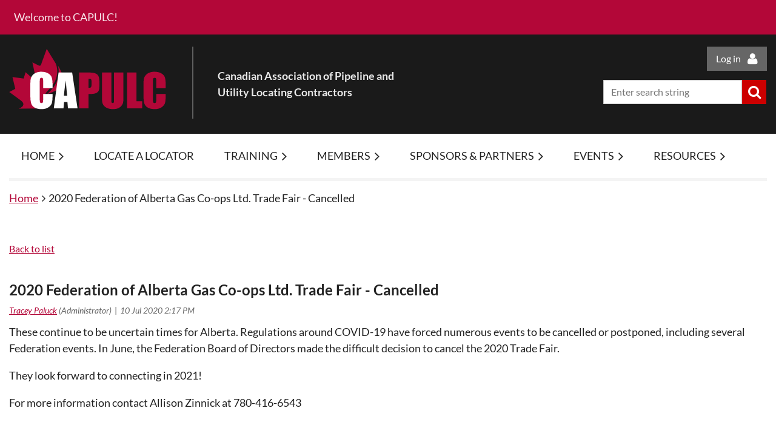

--- FILE ---
content_type: text/html; charset=utf-8
request_url: https://capulc.ca/News/9093838
body_size: 12273
content:
<!DOCTYPE html>
<html lang="en" class="no-js ">
	<head id="Head1">
<meta name="viewport" content="width=device-width, initial-scale=1.0">
<link href="https://capulc.ca/BuiltTheme/casefile_lawsuit.v3.0/0676e35d/Styles/combined.css" rel="stylesheet" type="text/css" /><link href="https://capulc.ca/resources/theme/customStyles.css?t=638889023642330000" rel="stylesheet" type="text/css" /><link href="https://capulc.ca/resources/theme/user.css?t=637652806590000000" rel="stylesheet" type="text/css" /><link href="https://live-sf.wildapricot.org/WebUI/built9.10.0-1d00b0a/scripts/public/react/index-84b33b4.css" rel="stylesheet" type="text/css" /><link href="https://live-sf.wildapricot.org/WebUI/built9.10.0-1d00b0a/css/shared/ui/shared-ui-compiled.css" rel="stylesheet" type="text/css" /><script type="text/javascript" language="javascript" id="idJavaScriptEnvironment">var bonaPage_BuildVer='9.10.0-1d00b0a';
var bonaPage_AdminBackendUrl = '/admin/';
var bonaPage_StatRes='https://live-sf.wildapricot.org/WebUI/';
var bonaPage_InternalPageType = { isUndefinedPage : false,isWebPage : false,isAdminPage : false,isDialogPage : false,isSystemPage : true,isErrorPage : false,isError404Page : false };
var bonaPage_PageView = { isAnonymousView : true,isMemberView : false,isAdminView : false };
var WidgetMode = 0;
var bonaPage_IsUserAnonymous = true;
var bonaPage_ThemeVer='0676e35d637652806590000000638889023642330000'; var bonaPage_ThemeId = 'casefile_lawsuit.v3.0'; var bonaPage_ThemeVersion = '3.0';
var bonaPage_id='1765310'; version_id='';
if (bonaPage_InternalPageType && (bonaPage_InternalPageType.isSystemPage || bonaPage_InternalPageType.isWebPage) && window.self !== window.top) { var success = true; try { var tmp = top.location.href; if (!tmp) { top.location = self.location; } } catch (err) { try { if (self != top) { top.location = self.location; } } catch (err) { try { if (self != top) { top = self; } success = false; } catch (err) { success = false; } } success = false; } if (!success) { window.onload = function() { document.open('text/html', 'replace'); document.write('<ht'+'ml><he'+'ad></he'+'ad><bo'+'dy><h1>Wrong document context!</h1></bo'+'dy></ht'+'ml>'); document.close(); } } }
try { function waMetricsGlobalHandler(args) { if (WA.topWindow.waMetricsOuterGlobalHandler && typeof(WA.topWindow.waMetricsOuterGlobalHandler) === 'function') { WA.topWindow.waMetricsOuterGlobalHandler(args); }}} catch(err) {}
 try { if (parent && parent.BonaPage) parent.BonaPage.implementBonaPage(window); } catch (err) { }
try { document.write('<style type="text/css"> .WaHideIfJSEnabled, .HideIfJSEnabled { display: none; } </style>'); } catch(err) {}
var bonaPage_WebPackRootPath = 'https://live-sf.wildapricot.org/WebUI/built9.10.0-1d00b0a/scripts/public/react/';</script><script type="text/javascript" language="javascript" src="https://live-sf.wildapricot.org/WebUI/built9.10.0-1d00b0a/scripts/shared/bonapagetop/bonapagetop-compiled.js" id="idBonaPageTop"></script><script type="text/javascript" language="javascript" src="https://live-sf.wildapricot.org/WebUI/built9.10.0-1d00b0a/scripts/public/react/index-84b33b4.js" id="ReactPublicJs"></script><script type="text/javascript" language="javascript" src="https://live-sf.wildapricot.org/WebUI/built9.10.0-1d00b0a/scripts/shared/ui/shared-ui-compiled.js" id="idSharedJs"></script><script type="text/javascript" language="javascript" src="https://live-sf.wildapricot.org/WebUI/built9.10.0-1d00b0a/General.js" id=""></script><script type="text/javascript" language="javascript" src="https://capulc.ca/BuiltTheme/casefile_lawsuit.v3.0/0676e35d/Scripts/combined.js" id=""></script><link href="https://capulc.ca/page-1765310/RSS" rel="alternate" type="application/rss+xml" title="Blog RSS feed" /><title>CAPULC - 2020 Federation of Alberta Gas Co-ops Ltd. Trade Fair - Cancelled</title>
<link href='http://fonts.googleapis.com/css?family=Lato:300,400,700,900' rel='stylesheet' type='text/css'><link rel="search" type="application/opensearchdescription+xml" title="capulc.ca" href="/opensearch.ashx" /></head>
	<body id="PAGEID_1765310" class="publicContentView LayoutSecondary">
<div class="mLayout layoutMain" id="mLayout">

<div class="mobilePanelContainer">
<div id="id_MobilePanel" data-componentId="MobilePanel" class="WaPlaceHolder  WaPlaceHolderWide WaPlaceHolderMobilePanel" style=""><div style=""><div id="id_KII7k8D" class="WaGadgetOnly WaGadgetMobilePanel  gadgetStyleNone" style="" data-componentId="KII7k8D" ><div class="mobilePanel">
	
	<div class="mobilePanelButton buttonMenu" title="Menu">Menu</div>
<div class="mobilePanelButton buttonLogin" title="Log in">Log in</div>
<div class="menuInner">
		<ul class="firstLevel">
<li class=" dir">
	<div class="item">
		<a href="https://capulc.ca/" title="Home"><span>Home</span></a>
<ul class="secondLevel">
<li class=" dir">
	<div class="item">
		<a href="https://capulc.ca/About-Us" title="About"><span>About</span></a>
<ul class="secondLevel">
<li class=" ">
	<div class="item">
		<a href="https://capulc.ca/Board" title="Board of Directors"><span>Board of Directors</span></a>
</div>
</li>
	
<li class=" ">
	<div class="item">
		<a href="https://capulc.ca/Committees" title="Committees"><span>Committees</span></a>
</div>
</li>
	
<li class=" ">
	<div class="item">
		<a href="https://capulc.ca/Member-Directory" title="Member Directory"><span>Member Directory</span></a>
</div>
</li>
	
<li class=" ">
	<div class="item">
		<a href="https://capulc.ca/Bylaws" title="Bylaws"><span>Bylaws</span></a>
</div>
</li>
	
<li class=" ">
	<div class="item">
		<a href="https://capulc.ca/contact" title="Contact Us"><span>Contact Us</span></a>
</div>
</li>
	
</ul>
</div>
</li>
	
</ul>
</div>
</li>
	
<li class=" ">
	<div class="item">
		<a href="https://capulc.ca/Locate-a-Locator" title="Locate a Locator"><span>Locate a Locator</span></a>
</div>
</li>
	
<li class=" dir">
	<div class="item">
		<a href="https://capulc.ca/Training" title="Training"><span>Training</span></a>
<ul class="secondLevel">
<li class=" ">
	<div class="item">
		<a href="https://capulc.ca/Education-and-Training-Partners" title="Education and Training Partners"><span>Education and Training Partners</span></a>
</div>
</li>
	
</ul>
</div>
</li>
	
<li class=" dir">
	<div class="item">
		<a href="https://capulc.ca/members-only" title="Members"><span>Members</span></a>
<ul class="secondLevel">
<li class=" dir">
	<div class="item">
		<a href="https://capulc.ca/Membership" title="Join"><span>Join</span></a>
<ul class="secondLevel">
<li class=" ">
	<div class="item">
		<a href="https://capulc.ca/membership-application" title="Membership Application"><span>Membership Application</span></a>
</div>
</li>
	
<li class=" ">
	<div class="item">
		<a href="https://capulc.ca/Sponsor-Opportunities" title="Become a Sponsor"><span>Become a Sponsor</span></a>
</div>
</li>
	
</ul>
</div>
</li>
	
</ul>
</div>
</li>
	
<li class=" dir">
	<div class="item">
		<a href="https://capulc.ca/Sponsors" title="Sponsors &amp; Partners"><span>Sponsors &amp; Partners</span></a>
<ul class="secondLevel">
<li class=" ">
	<div class="item">
		<a href="https://capulc.ca/Become-a-Sponsor" title="Become a Sponsor"><span>Become a Sponsor</span></a>
</div>
</li>
	
<li class=" ">
	<div class="item">
		<a href="https://capulc.ca/Partners" title="Partners"><span>Partners</span></a>
</div>
</li>
	
</ul>
</div>
</li>
	
<li class=" dir">
	<div class="item">
		<a href="https://capulc.ca/Events" title="Events"><span>Events</span></a>
<ul class="secondLevel">
<li class=" ">
	<div class="item">
		<a href="https://capulc.ca/page-1765543" title="2025 CAPULC General Member Meeting"><span>2025 CAPULC General Member Meeting</span></a>
</div>
</li>
	
<li class=" ">
	<div class="item">
		<a href="https://capulc.ca/page-1765544" title="2026 CAPULC Annual General Meeting (AGM)"><span>2026 CAPULC Annual General Meeting (AGM)</span></a>
</div>
</li>
	
</ul>
</div>
</li>
	
<li class=" dir">
	<div class="item">
		<a href="https://capulc.ca/Resource" title="Resources"><span>Resources</span></a>
<ul class="secondLevel">
<li class=" ">
	<div class="item">
		<a href="https://capulc.ca/Standard" title="Standard"><span>Standard</span></a>
</div>
</li>
	
<li class=" dir">
	<div class="item">
		<a href="https://capulc.ca/The-Locator" title="The Locator"><span>The Locator</span></a>
<ul class="secondLevel">
<li class=" ">
	<div class="item">
		<a href="https://capulc.ca/Can-You-Guess-What-This-Is" title="Can You Guess What It Is 2025?"><span>Can You Guess What It Is 2025?</span></a>
</div>
</li>
	
<li class=" ">
	<div class="item">
		<a href="https://capulc.ca/Can-You-Guess-2024" title="Can You Guess What It Is 2024"><span>Can You Guess What It Is 2024</span></a>
</div>
</li>
	
</ul>
</div>
</li>
	
<li class=" ">
	<div class="item">
		<a href="https://capulc.ca/Job-Postings" title="Job Postings"><span>Job Postings</span></a>
</div>
</li>
	
<li class=" ">
	<div class="item">
		<a href="https://capulc.ca/Links" title="Links"><span>Links</span></a>
</div>
</li>
	
</ul>
</div>
</li>
	
</ul>
	</div>

	<div class="loginInner">
<div class="loginContainerForm oAuthIsfalse">
<form method="post" action="https://capulc.ca/Sys/Login" id="id_KII7k8D_form" class="generalLoginBox"  data-disableInAdminMode="true">
<input type="hidden" name="ReturnUrl" id="id_KII7k8D_returnUrl" value="">
				<input type="hidden" name="browserData" id="id_KII7k8D_browserField">
<div class="loginUserName">
<div class="loginUserNameTextBox">
		<input name="email" type="text" maxlength="100" placeholder="Email"  id="id_KII7k8D_userName" tabindex="1" class="emailTextBoxControl"/>
	</div>
</div><div class="loginPassword">
<div class="loginPasswordTextBox">
		<input name="password" type="password" placeholder="Password" maxlength="50" id="id_KII7k8D_password" tabindex="2" class="passwordTextBoxControl" autocomplete="off"/>
	</div>
</div> 
    <input id="g-recaptcha-invisible_KII7k8D" name="g-recaptcha-invisible" value="recaptcha" type="hidden"/> 
    <div id="recapcha_placeholder_KII7k8D" style="display:none"></div>
    <span id="idReCaptchaValidator_KII7k8D" errorMessage="Please verify that you are not a robot" style="display:none" validatorType="method" ></span>
    <script>
        $("#idReCaptchaValidator_KII7k8D").on( "wavalidate", function(event, validationResult) {
            if (grecaptcha.getResponse(widgetId_KII7k8D).length == 0){
                grecaptcha.execute(widgetId_KII7k8D);	
                validationResult.shouldStopValidation = true;
                return;
            }

            validationResult.result = true;
        });
  
            var widgetId_KII7k8D;

            var onloadCallback_KII7k8D = function() {
                // Renders the HTML element with id 'recapcha_placeholder_KII7k8D' as a reCAPTCHA widget.
                // The id of the reCAPTCHA widget is assigned to 'widgetId_KII7k8D'.
                widgetId_KII7k8D = grecaptcha.render('recapcha_placeholder_KII7k8D', {
                'sitekey' : '6LfmM_UhAAAAAJSHT-BwkAlQgN0mMViOmaK7oEIV',
                'size': 'invisible',
                'callback': function(){
                    document.getElementById('g-recaptcha-invisible_KII7k8D').form.submit();
                },
                'theme' : 'light'
            });
        };
    </script>
	
    <script src="https://www.google.com/recaptcha/api.js?onload=onloadCallback_KII7k8D&render=explicit" async defer></script>

 <div class="loginActionRememberMe">
		<input id="id_KII7k8D_rememberMe" type="checkbox" name="rememberMe" tabindex="3" class="rememberMeCheckboxControl"/>
		<label for="id_KII7k8D_rememberMe">Remember me</label>
	</div>
<div class="loginPasswordForgot">
		<a href="https://capulc.ca/Sys/ResetPasswordRequest">Forgot password</a>
	</div>
<div class="loginAction">
	<input type="submit" name="ctl03$ctl02$loginViewControl$loginControl$Login" value="Log in" id="id_KII7k8D_loginAction" onclick="if (!browserInfo.clientCookiesEnabled()) {alert('Warning: browser cookies disabled. Please enable them to use this website.'); return false;}" tabindex="4" class="loginButton loginButtonControl"/>
</div></form></div>
</div>

</div>

<script type="text/javascript">

jq$(function()
{
	var gadget = jq$('#id_KII7k8D'),
		menuContainer = gadget.find('.menuInner'),
		loginContainer = gadget.find('.loginInner');

	gadget.find('.buttonMenu').on("click",function()
	{
		menuContainer.toggle();
		loginContainer.hide();
		jq$(this).toggleClass('active');
        jq$('.buttonLogin').removeClass('active');
		return false;
	});

	gadget.find('.buttonLogin').on("click",function()
	{
		loginContainer.toggle();
		menuContainer.hide();
		jq$(this).toggleClass('active');
        jq$('.buttonMenu').removeClass('active');
		return false;
	});

	gadget.find('.mobilePanel').on("click",function(event)
	{
        if( !(jq$(event.target).parents('.loginInner').size() || event.target.className == 'loginInner') )
        {
            menuContainer.hide();
            loginContainer.hide();
            jq$('.buttonLogin').removeClass('active');
            jq$('.buttonMenu').removeClass('active');
        }

        event.stopPropagation();
	});

	jq$('body').on("click",function()
	{
		menuContainer.hide();
		loginContainer.hide();
		jq$('.buttonLogin').removeClass('active');
        jq$('.buttonMenu').removeClass('active');
	});


	// login
	var browserField = document.getElementById('id_KII7k8D' + '_browserField');

	if (browserField)
	{
		browserField.value = browserInfo.getBrowserCapabilitiesData();
	}

	jq$('#id_KII7k8D' + '_form').FormValidate();
	jq$('.WaGadgetMobilePanel form').attr('data-disableInAdminMode', 'false');

});

</script></div></div>
</div></div>

		<!-- header zone -->
		<div class="zonePlace zoneHeader1">
<div id="id_Header" data-componentId="Header" class="WaPlaceHolder WaPlaceHolderHeader" style="background-color:#B30738;"><div style=""><div id="id_TrfrBIV" class="WaGadgetOnly WaGadgetContent  gadgetStyle002" style="" data-componentId="TrfrBIV" ><div class="gadgetStyleBody gadgetContentEditableArea" style="padding-top:15px;padding-bottom:15px;" data-editableArea="0" data-areaHeight="auto">
<p>Welcome to CAPULC!</p></div>
</div></div>
</div></div>
		<div class="zonePlace zoneHeader2">
<div id="id_Header1" data-componentId="Header1" class="WaPlaceHolder WaPlaceHolderHeader1" style="background-color:#1A1A1A;"><div style="padding-top:20px;padding-bottom:25px;"><div id="id_q1nCG9S" data-componentId="q1nCG9S" class="WaLayoutContainerOnly" style="margin-bottom:0px;"><table cellspacing="0" cellpadding="0" class="WaLayoutTable" style=""><tr data-componentId="q1nCG9S_row" class="WaLayoutRow"><td id="id_VvSUf6F" data-componentId="VvSUf6F" class="WaLayoutItem" style="width:23%;"><div id="id_K5wyqet" class="WaLayoutPlaceHolder placeHolderContainer" data-componentId="K5wyqet" style=""><div style=""><div id="id_rZw4wcX" class="WaGadgetOnly WaGadgetContent HeaderLogo gadgetStyleNone" style="" data-componentId="rZw4wcX" ><div class="gadgetStyleBody gadgetContentEditableArea" style="" data-editableArea="0" data-areaHeight="auto">
<p><a href="/"><img src="/resources/Pictures/theme/CAPULC-logo-dark-bg.svg" width="260" height="107" border="0" alt=""></a><br></p></div>
</div></div></div></td><td style="width:20px;" data-componentId="VvSUf6F_separator" class="WaLayoutSeparator"><div style="width: inherit;"></div></td><td id="id_99LnuuL" data-componentId="99LnuuL" class="WaLayoutItem" style="width:43%;"><div id="id_y7OPg9N" class="WaLayoutPlaceHolder placeHolderContainer" data-componentId="y7OPg9N" style=""><div style=""><div id="id_N2IbK4J" class="WaGadgetOnly WaGadgetContent HeaderSlogan gadgetStyle002" style="margin-bottom:0px;" data-componentId="N2IbK4J" ><div class="gadgetStyleBody gadgetContentEditableArea" style="padding-top:0px;padding-right:0px;padding-bottom:0px;padding-left:0px;" data-editableArea="0" data-areaHeight="auto">
<p><strong>Canadian Association of Pipeline and<br>
Utility Locating Contractors</strong></p></div>
</div></div></div></td><td style="width:20px;" data-componentId="99LnuuL_separator" class="WaLayoutSeparator"><div style="width: inherit;"></div></td><td id="id_jgRHxHy" data-componentId="jgRHxHy" class="WaLayoutItem" style="width:33%;"><div id="id_bQOSlY6" class="WaLayoutPlaceHolder placeHolderContainer" data-componentId="bQOSlY6" style=""><div style=""><div id="id_oG9QfCU" class="WaGadgetFirst WaGadgetLoginForm  LoginFormStyle001" style="margin-bottom:15px;" data-componentId="oG9QfCU" ><div class="loginContainer alignRight">
  <div class="loginContainerInner">
    <a id="id_oG9QfCU_loginLink" class="loginLink">Log in</a>
    <div id="id_oG9QfCU_loginContainer" class="loginPanel">
      <div class="loginContainerForm oAuthIsfalse">
        <div class="loginContainerFormInner">
          <form method="post" action="https://capulc.ca/Sys/Login" id="id_oG9QfCU_form" class="generalLoginBox"  data-disableInAdminMode="true">
<input type="hidden" name="ReturnUrl" id="id_oG9QfCU_returnUrl" value="">
            <input type="hidden" name="CurrentUrl" id="id_oG9QfCU_currentUrl" value="/News/9093838">
            <input type="hidden" name="browserData" id="id_oG9QfCU_browserField">
            <div class="loginUserName">
<div class="loginUserNameTextBox">
		<input name="email" type="text" maxlength="100" placeholder="Email"  id="id_oG9QfCU_userName" tabindex="1" class="emailTextBoxControl"/>
	</div>
</div><div class="loginPassword">
    <div class="loginPasswordTextBox">
		<div class="password-wrapper">
			<input 
				name="password" 
				type="password" 
placeholder="Password" 
				maxlength="50" 
				id="id_oG9QfCU_password" 
				tabindex="2" 
				class="passwordTextBoxControl" 
				autocomplete="off"
			/>
			<i class="fa fa-eye-slash toggle-password" toggle="#id_oG9QfCU_password"></i>
		</div>
    </div>
</div>
<script>
  if (!window.__passwordToggleInitialized) {
    window.__passwordToggleInitialized = true;

    $(document).ready(function () {
      $('.toggle-password').each(function () {
        const $icon = $(this);
        const selector = $icon.attr('toggle');
        if (!selector) return;

        const $input = selector.startsWith('#') ? $(selector) : $('#' + selector);
        if (!$input.length) return;

        $icon.on('click', function () {
          try {
            const inputEl = $input[0];
            const currentType = inputEl.getAttribute('type');

            if (currentType === 'password') {
              inputEl.setAttribute('type', 'text');
              $icon.removeClass('fa-eye-slash').addClass('fa-eye');
            } else {
              inputEl.setAttribute('type', 'password');
              $icon.removeClass('fa-eye').addClass('fa-eye-slash');
            }
          } catch (err) {
            console.warn('Password toggle error:', err.message);
          }
        });
      });
    });
  }
</script>
	  
             
    <input id="g-recaptcha-invisible_oG9QfCU" name="g-recaptcha-invisible" value="recaptcha" type="hidden"/> 
    <div id="recapcha_placeholder_oG9QfCU" style="display:none"></div>
    <span id="idReCaptchaValidator_oG9QfCU" errorMessage="Please verify that you are not a robot" style="display:none" validatorType="method" ></span>
    <script>
        $("#idReCaptchaValidator_oG9QfCU").on( "wavalidate", function(event, validationResult) {
            if (grecaptcha.getResponse(widgetId_oG9QfCU).length == 0){
                grecaptcha.execute(widgetId_oG9QfCU);	
                validationResult.shouldStopValidation = true;
                return;
            }

            validationResult.result = true;
        });
  
            var widgetId_oG9QfCU;

            var onloadCallback_oG9QfCU = function() {
                // Renders the HTML element with id 'recapcha_placeholder_oG9QfCU' as a reCAPTCHA widget.
                // The id of the reCAPTCHA widget is assigned to 'widgetId_oG9QfCU'.
                widgetId_oG9QfCU = grecaptcha.render('recapcha_placeholder_oG9QfCU', {
                'sitekey' : '6LfmM_UhAAAAAJSHT-BwkAlQgN0mMViOmaK7oEIV',
                'size': 'invisible',
                'callback': function(){
                    document.getElementById('g-recaptcha-invisible_oG9QfCU').form.submit();
                },
                'theme' : 'light'
            });
        };
    </script>
	
    <script src="https://www.google.com/recaptcha/api.js?onload=onloadCallback_oG9QfCU&render=explicit" async defer></script>

  
      <div class="loginActionRememberMe">
		<input id="id_oG9QfCU_rememberMe" type="checkbox" name="rememberMe" tabindex="3" class="rememberMeCheckboxControl"/>
		<label for="id_oG9QfCU_rememberMe">Remember me</label>
	</div>
<div class="loginAction">
	<input type="submit" name="ctl03$ctl02$loginViewControl$loginControl$Login" value="Log in" id="id_oG9QfCU_loginAction" onclick="if (!WA.isWidgetMode && !browserInfo.clientCookiesEnabled()) {alert('Warning: browser cookies disabled. Please enable them to use this website.'); return false;}" tabindex="4" class="loginButton loginButtonControl"/>
</div><div class="loginPasswordForgot">
		<a rel="nofollow" href="https://capulc.ca/Sys/ResetPasswordRequest">Forgot password</a>
	</div>
</form></div>
      </div>
    </div>
  </div>
</div>
<script>
  jq$(function() {
    var gadgetId = jq$('#id_oG9QfCU'),
        containerBox = gadgetId.find('.loginPanel'),
        loginLink = gadgetId.find('.loginLink'),
        transitionTime = 300;

    containerBox.isOpening = false;

    loginLink.on('click', function(e) {
      if (containerBox.css("visibility") == 'visible') {
        loginLink.removeClass('hover');
        containerBox.animate({ 'opacity': '0' }, transitionTime, function() {
          containerBox.css('visibility','hidden');
          containerBox.css('display','none');
        });
      } else {
        loginLink.addClass('hover');
        containerBox.isOpening = true;
        containerBox.css('display','block');
        containerBox.css('visibility','visible');
        containerBox.animate({ 'opacity': '1' }, transitionTime, function() {
          containerBox.isOpening = false;
        });
      }
    });

    containerBox.on('click', function(e) { e.stopPropagation(); });

    jq$('body').on('click',function() {
      if (containerBox.css("visibility") == 'visible' && !containerBox.isOpening) {
        loginLink.removeClass('hover');
        containerBox.animate({ 'opacity': '0' }, transitionTime, function() {
          containerBox.css('visibility','hidden');
          containerBox.css('display','none');
        });
      }
    });

    var browserField = document.getElementById('id_oG9QfCU' + '_browserField');

    if (browserField) {
      browserField.value = browserInfo.getBrowserCapabilitiesData();
    }

    jq$('#id_oG9QfCU' + '_form').FormValidate();
    jq$('.WaGadgetLoginForm form').attr('data-disableInAdminMode', 'false');
  });
</script>
</div><div id="id_btNIDAl" class="WaGadgetLast WaGadgetSiteSearch  searchStyle003" style="" data-componentId="btNIDAl" ><div class="gadgetStyleBody " style=""  data-areaHeight="auto">
<div class="searchBoxOuter alignRight">
		<div class="searchBox">
<form method="post" action="https://capulc.ca/Sys/Search" id="id_btNIDAl_form" class="generalSearchBox"  data-disableInAdminMode="true">
<span class="searchBoxFieldContainer">
				<input class="searchBoxField" type="text" name="searchString" id="idid_btNIDAl_searchBox" value="" maxlength="300" autocomplete="off" placeholder="Enter search string">
				<a class="searchBoxButton" id="idid_btNIDAl_searchButton">Search</a>
			</span>
<div class="autoSuggestionBox" id="idid_btNIDAl_resultDiv"></div>
</form></div>
	</div>
	<script type="text/javascript">
		(function(){

			function init()
			{
				var model = {};
				model.gadgetId = 'idid_btNIDAl';
				model.searchBoxId = 'idid_btNIDAl_searchBox';
				model.searchBoxButton = 'idid_btNIDAl_searchButton';
				model.resultDivId = 'idid_btNIDAl_resultDiv';
				model.selectedTypes = '7';
				model.searchTemplate = 'https://capulc.ca/Sys/Search?q={0}&types={1}&page={2}';
				model.searchActionUrl = '/Sys/Search/DoSearch';
				model.GoToSearchPageTextTemplate = 'Search for &#39;{0}&#39;';
				model.autoSuggest = true;
				var WASiteSearch = new WASiteSearchGadget(model);
			}

			jq$(document).ready(init);
		}) ();
	</script>
</div>
</div></div></div></td></tr></table> </div></div>
</div></div>
		<div class="zonePlace zoneHeader3">
<div id="id_Header2" data-componentId="Header2" class="WaPlaceHolder WaPlaceHolderHeader2" style=""><div style=""><div id="id_I9jUNjF" data-componentId="I9jUNjF" class="WaLayoutContainerFirst" style=""><table cellspacing="0" cellpadding="0" class="WaLayoutTable" style=""><tr data-componentId="I9jUNjF_row" class="WaLayoutRow"><td id="id_orcNWa7" data-componentId="orcNWa7" class="WaLayoutItem" style="width:100%;"><div id="id_HAZFp7q" class="WaLayoutPlaceHolder placeHolderContainer" data-componentId="HAZFp7q" style=""><div style=""><div id="id_IBTohwY" class="WaGadgetOnly WaGadgetMenuHorizontal CenterMenu HorizontalMenuStyle001" style="" data-componentId="IBTohwY" ><div class="stickyMenu">
	<div class="menuBackground"></div>
	<div class="menuInner">
		<ul class="firstLevel">
<li class=" dir">
	<div class="item">
		<a href="https://capulc.ca/" title="Home"><span>Home</span></a>
<ul class="secondLevel">
<li class=" dir">
	<div class="item">
		<a href="https://capulc.ca/About-Us" title="About"><span>About</span></a>
<ul class="secondLevel">
<li class=" ">
	<div class="item">
		<a href="https://capulc.ca/Board" title="Board of Directors"><span>Board of Directors</span></a>
</div>
</li>
	
<li class=" ">
	<div class="item">
		<a href="https://capulc.ca/Committees" title="Committees"><span>Committees</span></a>
</div>
</li>
	
<li class=" ">
	<div class="item">
		<a href="https://capulc.ca/Member-Directory" title="Member Directory"><span>Member Directory</span></a>
</div>
</li>
	
<li class=" ">
	<div class="item">
		<a href="https://capulc.ca/Bylaws" title="Bylaws"><span>Bylaws</span></a>
</div>
</li>
	
<li class=" ">
	<div class="item">
		<a href="https://capulc.ca/contact" title="Contact Us"><span>Contact Us</span></a>
</div>
</li>
	
</ul>
</div>
</li>
	
</ul>
</div>
</li>
	
<li class=" ">
	<div class="item">
		<a href="https://capulc.ca/Locate-a-Locator" title="Locate a Locator"><span>Locate a Locator</span></a>
</div>
</li>
	
<li class=" dir">
	<div class="item">
		<a href="https://capulc.ca/Training" title="Training"><span>Training</span></a>
<ul class="secondLevel">
<li class=" ">
	<div class="item">
		<a href="https://capulc.ca/Education-and-Training-Partners" title="Education and Training Partners"><span>Education and Training Partners</span></a>
</div>
</li>
	
</ul>
</div>
</li>
	
<li class=" dir">
	<div class="item">
		<a href="https://capulc.ca/members-only" title="Members"><span>Members</span></a>
<ul class="secondLevel">
<li class=" dir">
	<div class="item">
		<a href="https://capulc.ca/Membership" title="Join"><span>Join</span></a>
<ul class="secondLevel">
<li class=" ">
	<div class="item">
		<a href="https://capulc.ca/membership-application" title="Membership Application"><span>Membership Application</span></a>
</div>
</li>
	
<li class=" ">
	<div class="item">
		<a href="https://capulc.ca/Sponsor-Opportunities" title="Become a Sponsor"><span>Become a Sponsor</span></a>
</div>
</li>
	
</ul>
</div>
</li>
	
</ul>
</div>
</li>
	
<li class=" dir">
	<div class="item">
		<a href="https://capulc.ca/Sponsors" title="Sponsors &amp; Partners"><span>Sponsors &amp; Partners</span></a>
<ul class="secondLevel">
<li class=" ">
	<div class="item">
		<a href="https://capulc.ca/Become-a-Sponsor" title="Become a Sponsor"><span>Become a Sponsor</span></a>
</div>
</li>
	
<li class=" ">
	<div class="item">
		<a href="https://capulc.ca/Partners" title="Partners"><span>Partners</span></a>
</div>
</li>
	
</ul>
</div>
</li>
	
<li class=" dir">
	<div class="item">
		<a href="https://capulc.ca/Events" title="Events"><span>Events</span></a>
<ul class="secondLevel">
<li class=" ">
	<div class="item">
		<a href="https://capulc.ca/page-1765543" title="2025 CAPULC General Member Meeting"><span>2025 CAPULC General Member Meeting</span></a>
</div>
</li>
	
<li class=" ">
	<div class="item">
		<a href="https://capulc.ca/page-1765544" title="2026 CAPULC Annual General Meeting (AGM)"><span>2026 CAPULC Annual General Meeting (AGM)</span></a>
</div>
</li>
	
</ul>
</div>
</li>
	
<li class=" dir">
	<div class="item">
		<a href="https://capulc.ca/Resource" title="Resources"><span>Resources</span></a>
<ul class="secondLevel">
<li class=" ">
	<div class="item">
		<a href="https://capulc.ca/Standard" title="Standard"><span>Standard</span></a>
</div>
</li>
	
<li class=" dir">
	<div class="item">
		<a href="https://capulc.ca/The-Locator" title="The Locator"><span>The Locator</span></a>
<ul class="secondLevel">
<li class=" ">
	<div class="item">
		<a href="https://capulc.ca/Can-You-Guess-What-This-Is" title="Can You Guess What It Is 2025?"><span>Can You Guess What It Is 2025?</span></a>
</div>
</li>
	
<li class=" ">
	<div class="item">
		<a href="https://capulc.ca/Can-You-Guess-2024" title="Can You Guess What It Is 2024"><span>Can You Guess What It Is 2024</span></a>
</div>
</li>
	
</ul>
</div>
</li>
	
<li class=" ">
	<div class="item">
		<a href="https://capulc.ca/Job-Postings" title="Job Postings"><span>Job Postings</span></a>
</div>
</li>
	
<li class=" ">
	<div class="item">
		<a href="https://capulc.ca/Links" title="Links"><span>Links</span></a>
</div>
</li>
	
</ul>
</div>
</li>
	
</ul>
	</div>
</div>

<script type="text/javascript">
	jq$(function() {
		WebFont.load({
			custom: {
				families: ['Lato', 'Lato']
			},
			active: function(){
				resizeMenu();
			}
		});

		var gadgetHorMenu = jq$('#id_IBTohwY'),
			gadgetHorMenuContainer = gadgetHorMenu.find('.menuInner'),
			firstLevelMenu = gadgetHorMenu.find('ul.firstLevel'),
			holderInitialMenu = firstLevelMenu.children(),
			outsideItems = null,
			phantomElement = '<li class="phantom"><div class="item"><a href="#"><span>&#x2261;</span></a><ul class="secondLevel"></ul></div></li>',
			placeHolder = gadgetHorMenu.parents('.WaLayoutPlaceHolder'),
			placeHolderId = placeHolder && placeHolder.attr('data-componentId'),
			mobileState = false,
			isTouchSupported = !!(('ontouchstart' in window) || (window.DocumentTouch && document instanceof DocumentTouch) || (navigator.msPointerEnabled && navigator.msMaxTouchPoints));


		function resizeMenu()
		{
			var i,
				len,
				fitMenuWidth = 0,
				menuItemPhantomWidth = 80;

			firstLevelMenu.html(holderInitialMenu).removeClass('adapted').css({ width: 'auto' }); // restore initial menu

			if (firstLevelMenu.width() > gadgetHorMenuContainer.width()) { // if menu oversize
				menuItemPhantomWidth = firstLevelMenu.addClass('adapted').append(phantomElement).children('.phantom').width();

				for (i = 0, len = holderInitialMenu.size(); i <= len; i++) {
					fitMenuWidth += jq$(holderInitialMenu.get(i)).width();

					if (fitMenuWidth + menuItemPhantomWidth > gadgetHorMenuContainer.width()) {
						outsideItems = firstLevelMenu.children(':gt('+(i-1)+'):not(.phantom)').remove();
						firstLevelMenu.find('.phantom > .item > ul').append( outsideItems);
						gadgetHorMenuContainer.css('overflow','visible');
						break;
					}
				}
				gadgetHorMenu.find('.phantom > .item > a').click(function() { return false; });
			}

			disableFirstTouch();

			firstLevelMenu.css('width', ''); // restore initial menu width
			firstLevelMenu.children().removeClass('last-child').eq(-1).addClass('last-child'); // add last-child mark
		}

		jq$(window).resize(function() {
			resizeMenu();
		});

		jq$(window).bind('mousewheel', function(event) {
			if (event.originalEvent.wheelDelta >= 0) {
				resizeMenu();
			}
		});

		function onLayoutColumnResized(sender, args) {
			args = args || {};

			if (placeHolderId && (placeHolderId == args.leftColPlaceHolderId || placeHolderId == args.rightColPlaceHolderId)) {
				resizeMenu();
			}
		}

		function onSidebarResized() {
			resizeMenu();
		}

		BonaPage.addPageStateHandler(BonaPage.PAGE_PARSED, function() { WA.Gadgets.LayoutColumnResized.addHandler(onLayoutColumnResized); });
		BonaPage.addPageStateHandler(BonaPage.PAGE_UNLOADED, function() { WA.Gadgets.LayoutColumnResized.removeHandler(onLayoutColumnResized); });
		BonaPage.addPageStateHandler(BonaPage.PAGE_PARSED, function() { WA.Gadgets.SidebarResized.addHandler(onSidebarResized); });
		BonaPage.addPageStateHandler(BonaPage.PAGE_UNLOADED, function() { WA.Gadgets.SidebarResized.removeHandler(onSidebarResized); });

        function disableFirstTouch()
        {
          if (!isTouchSupported) return;

          jq$('#id_IBTohwY').find('.menuInner li.dir > .item > a').on('click', function(event) {
            if (!this.touchCounter)
              this.touchCounter = 0;

            if (this.touchCounter >= 1) {
              this.touchCounter = 0;
              return true;
            }

            this.touchCounter++;

            if (!mobileState) {
              WA.stopEventDefault(event);
            }
          });

          jq$('#id_IBTohwY').find('.menuInner li.dir > .item > a').on('mouseout', function(event) {
            if (!this.touchCounter)
              this.touchCounter = 0;
            this.touchCounter = 0;
          });
        }

        disableFirstTouch();

	});
</script></div></div></div></td></tr></table> </div><div id="id_U3tcM4u" data-componentId="U3tcM4u" class="WaLayoutContainerLast" style="border-top: 5px solid #F4F4F4;"><table cellspacing="0" cellpadding="0" class="WaLayoutTable" style=""><tr data-componentId="U3tcM4u_row" class="WaLayoutRow"><td id="id_YR8xtHX" data-componentId="YR8xtHX" class="WaLayoutItem" style="width:100%;"><div id="id_PwX9m3P" class="WaLayoutPlaceHolder placeHolderContainer" data-componentId="PwX9m3P" style=""><div style=""><div id="id_eXlsSbi" class="WaGadgetOnly WaGadgetBreadcrumbs  gadgetStyleNone" style="" data-componentId="eXlsSbi" ><div class="gadgetStyleBody " style="padding-top:15px;padding-bottom:15px;"  data-areaHeight="auto">
<ul>
<li><a href="https://capulc.ca/">Home</a></li>
<li class="last">2020 Federation of Alberta Gas Co-ops Ltd. Trade Fair - Cancelled</li>
</ul>
</div>
</div></div></div></td></tr></table> </div></div>
</div></div>
		<!-- /header zone -->

<!-- content zone -->
	<div class="zonePlace zoneContent">
<div id="id_Content" data-componentId="Content" class="WaPlaceHolder WaPlaceHolderContent" style=""><div style="padding-bottom:60px;"><div id="id_TtBuRrW" class="WaGadgetOnly WaGadgetBlog  gadgetStyleNone WaGadgetBlogStateDetails" style="" data-componentId="TtBuRrW" >



<form method="post" action="" id="form" onreset="if (window.setTimeout) window.setTimeout(&#39;DES_OnReset(false);&#39;, 100);">
<div class="aspNetHidden">
<input type="hidden" name="__EVENTTARGET" id="__EVENTTARGET" value="" />
<input type="hidden" name="__EVENTARGUMENT" id="__EVENTARGUMENT" value="" />
<input type="hidden" name="__VIEWSTATE" id="__VIEWSTATE" value="lpySWygea5WrEXXv6aoKPRNK7V5iCxtbpPhCrlQtKNIfixWEQvYXau4ljWWQcApOljCeghCExLRtsXv7bzVdYK0TezwL4JWQoe8tqDFHAJfBahD4TBnP+gGGVcy2PtwMqILRgPOqP3uwH7lGMc6WKMfneFTfmf7PsN7GvtlpaleMC+y/CCxqR0Gy6ls95VqYyZQZyTZv04xNvviskn5NKsF86xAfBbOPSyBwSNdoLmpHVtiXs/JVPwLoss78zJqdhK0pJZXIdr2YCiZ6HAfM1QQ1JGwEsYI218z8Zdk/ALXa4Gk+CyivATYuUoOdNbDuqffrmoPw98J3g68iMACGtPQTJJXn2B8JIkPf+r6VZ2cIDndMNof6SFIFJNfRz2WVJ6oFoQ==" />
</div>

<script type="text/javascript">
//<![CDATA[
var theForm = document.forms['form'];
if (!theForm) {
    theForm = document.form;
}
function __doPostBack(eventTarget, eventArgument) {
    if (!theForm.onsubmit || (theForm.onsubmit() != false)) {
        theForm.__EVENTTARGET.value = eventTarget;
        theForm.__EVENTARGUMENT.value = eventArgument;
        theForm.submit();
    }
}
//]]>
</script>


<script src="/WebResource.axd?d=yaR7zmKeYvCXo6E0l2jqTEcJktAZ9oglcSuHPEtwuv6Y-OZLuwmAx_h0q7K0hGBiped7bOpo6dhIvocpAjPu6UieYjY1&amp;t=638901536248157332" type="text/javascript"></script>


<script type="text/javascript">
//<![CDATA[
var BodyTextBoxId = 'FunctionalBlock1_ctl00_blogPostEdit_BlogPostEditBody_BlogPostEditBodyMemberView_bodyTextBox';
var deleteAccessGrantedFunctionalBlock1_ctl00_blogPostView_blogEntry = false;
//]]>
</script>
<script type='text/javascript' src='/DES/GetFiles.aspx?type=scripts&amp;version=5.0.5.5000&amp;files=0_49'></script>

    
    <input type="hidden" name="FunctionalBlock1$contentModeHidden" id="FunctionalBlock1_contentModeHidden" value="1" />


<div id="idBlogsTitleMainContainer" class="pageTitleOuterContainer">
  
    <div id="idBlogBackContainer" class="pageBackContainer">
      <a id="FunctionalBlock1_ctl00_blogPostView_title_backLink" href="https://capulc.ca/News">Back to list</a>
    </div> 
  
</div>
    
    <div class="blogEntryOuterContainer"><div class="cornersContainer"><div class="topCorners"><div class="c1"></div><div class="c2"></div><div class="c3"></div><div class="c4"></div><div class="c5"></div><!--[if gt IE 6]><!--><div class="r1"><div class="r2"><div class="r3"><div class="r4"><div class="r5"></div></div></div></div></div><!--<![endif]--></div></div><div  class="blogEntryContainer"><div class="d1"><div class="d2"><div class="d3"><div class="d4"><div class="d5"><div class="d6"><div class="d7"><div class="d8"><div class="d9"><div class="inner">
        <div class="boxOuterContainer boxBaseView"><div class="cornersContainer"><div class="topCorners"><div class="c1"></div><div class="c2"></div><div class="c3"></div><div class="c4"></div><div class="c5"></div><!--[if gt IE 6]><!--><div class="r1"><div class="r2"><div class="r3"><div class="r4"><div class="r5"></div></div></div></div></div><!--<![endif]--></div></div><div  class="boxContainer"><div class="d1"><div class="d2"><div class="d3"><div class="d4"><div class="d5"><div class="d6"><div class="d7"><div class="d8"><div class="d9"><div class="inner">
    <div class="boxHeaderOuterContainer"><div class="cornersContainer"><div class="topCorners"><div class="c1"></div><div class="c2"></div><div class="c3"></div><div class="c4"></div><div class="c5"></div><!--[if gt IE 6]><!--><div class="r1"><div class="r2"><div class="r3"><div class="r4"><div class="r5"></div></div></div></div></div><!--<![endif]--></div></div><div  class="boxHeaderContainer"><div class="d1"><div class="d2"><div class="d3"><div class="d4"><div class="d5"><div class="d6"><div class="d7"><div class="d8"><div class="d9"><div class="inner">
        <h4 class="boxHeaderTitle">
          
          2020 Federation of Alberta Gas Co-ops Ltd. Trade Fair - Cancelled
        </h4>
      <div class="clearEndContainer"></div></div></div></div></div></div></div></div></div></div></div></div><div class="cornersContainer"><div class="bottomCorners"><!--[if gt IE 6]><!--><div class="r1"><div class="r2"><div class="r3"><div class="r4"><div class="r5"></div></div></div></div></div><!--<![endif]--><div class="c5"></div><div class="c4"></div><div class="c3"></div><div class="c2"></div><div class="c1"></div></div></div></div>

    <div class="boxBodyOuterContainer"><div class="cornersContainer"><div class="topCorners"><div class="c1"></div><div class="c2"></div><div class="c3"></div><div class="c4"></div><div class="c5"></div><!--[if gt IE 6]><!--><div class="r1"><div class="r2"><div class="r3"><div class="r4"><div class="r5"></div></div></div></div></div><!--<![endif]--></div></div><div  class="boxBodyContainer"><div class="d1"><div class="d2"><div class="d3"><div class="d4"><div class="d5"><div class="d6"><div class="d7"><div class="d8"><div class="d9"><div class="inner">
        <div class="boxBodyInfoOuterContainer"><div class="cornersContainer"><div class="topCorners"><div class="c1"></div><div class="c2"></div><div class="c3"></div><div class="c4"></div><div class="c5"></div><!--[if gt IE 6]><!--><div class="r1"><div class="r2"><div class="r3"><div class="r4"><div class="r5"></div></div></div></div></div><!--<![endif]--></div></div><div  class="boxBodyInfoContainer"><div class="d1"><div class="d2"><div class="d3"><div class="d4"><div class="d5"><div class="d6"><div class="d7"><div class="d8"><div class="d9"><div class="inner">
            <div class="boxInfoContainer">
              <h5> 
                <span class="postedOn">10 Jul 2020 2:17 PM</span> |
                <span class="postedByLink"><a href="https://capulc.ca/Sys/PublicProfile/52715520">Tracey Paluck</a><span class="postedByComment"> (Administrator)</span></span>
              </h5>
            </div>
          <div class="clearEndContainer"></div></div></div></div></div></div></div></div></div></div></div></div><div class="cornersContainer"><div class="bottomCorners"><!--[if gt IE 6]><!--><div class="r1"><div class="r2"><div class="r3"><div class="r4"><div class="r5"></div></div></div></div></div><!--<![endif]--><div class="c5"></div><div class="c4"></div><div class="c3"></div><div class="c2"></div><div class="c1"></div></div></div></div>

          <div class="boxBodyContentOuterContainer"><div class="cornersContainer"><div class="topCorners"><div class="c1"></div><div class="c2"></div><div class="c3"></div><div class="c4"></div><div class="c5"></div><!--[if gt IE 6]><!--><div class="r1"><div class="r2"><div class="r3"><div class="r4"><div class="r5"></div></div></div></div></div><!--<![endif]--></div></div><div  class="boxBodyContentContainer fixedHeight"><div class="d1"><div class="d2"><div class="d3"><div class="d4"><div class="d5"><div class="d6"><div class="d7"><div class="d8"><div class="d9"><div class="inner">
                  <div class="blogPostBody gadgetBlogEditableArea">
                      <p>These continue to be uncertain times for Alberta. Regulations around COVID-19 have forced numerous events to be cancelled or postponed, including several Federation events. In June, the Federation Board of Directors made the difficult decision to cancel the 2020 Trade Fair.</p>

<p>They look forward to connecting in 2021!</p>

<p>For more information contact Allison Zinnick at 780-416-6543</p>
                  </div>
                  <a name="addComment"></a>
              <div class="clearEndContainer"></div></div></div></div></div></div></div></div></div></div></div></div><div class="cornersContainer"><div class="bottomCorners"><!--[if gt IE 6]><!--><div class="r1"><div class="r2"><div class="r3"><div class="r4"><div class="r5"></div></div></div></div></div><!--<![endif]--><div class="c5"></div><div class="c4"></div><div class="c3"></div><div class="c2"></div><div class="c1"></div></div></div></div>
      <div class="clearEndContainer"></div></div></div></div></div></div></div></div></div></div></div></div><div class="cornersContainer"><div class="bottomCorners"><!--[if gt IE 6]><!--><div class="r1"><div class="r2"><div class="r3"><div class="r4"><div class="r5"></div></div></div></div></div><!--<![endif]--><div class="c5"></div><div class="c4"></div><div class="c3"></div><div class="c2"></div><div class="c1"></div></div></div></div>
    
    <div class="boxFooterOuterContainer"><div class="cornersContainer"><div class="topCorners"><div class="c1"></div><div class="c2"></div><div class="c3"></div><div class="c4"></div><div class="c5"></div><!--[if gt IE 6]><!--><div class="r1"><div class="r2"><div class="r3"><div class="r4"><div class="r5"></div></div></div></div></div><!--<![endif]--></div></div><div  class="boxFooterContainer"><div class="d1"><div class="d2"><div class="d3"><div class="d4"><div class="d5"><div class="d6"><div class="d7"><div class="d8"><div class="d9"><div class="inner">
        <div id="FunctionalBlock1_ctl00_blogPostView_blogEntry_postBottom" class="postBottom" messageId="9093838">
          <div class="boxFooterPrimaryOuterContainer"><div class="cornersContainer"><div class="topCorners"><div class="c1"></div><div class="c2"></div><div class="c3"></div><div class="c4"></div><div class="c5"></div><!--[if gt IE 6]><!--><div class="r1"><div class="r2"><div class="r3"><div class="r4"><div class="r5"></div></div></div></div></div><!--<![endif]--></div></div><div  class="boxFooterPrimaryContainer"><div class="d1"><div class="d2"><div class="d3"><div class="d4"><div class="d5"><div class="d6"><div class="d7"><div class="d8"><div class="d9"><div class="inner">
              
            <div class="clearEndContainer"></div></div></div></div></div></div></div></div></div></div></div></div><div class="cornersContainer"><div class="bottomCorners"><!--[if gt IE 6]><!--><div class="r1"><div class="r2"><div class="r3"><div class="r4"><div class="r5"></div></div></div></div></div><!--<![endif]--><div class="c5"></div><div class="c4"></div><div class="c3"></div><div class="c2"></div><div class="c1"></div></div></div></div>
          <div class="boxFooterSecondaryOuterContainer"><div class="cornersContainer"><div class="topCorners"><div class="c1"></div><div class="c2"></div><div class="c3"></div><div class="c4"></div><div class="c5"></div><!--[if gt IE 6]><!--><div class="r1"><div class="r2"><div class="r3"><div class="r4"><div class="r5"></div></div></div></div></div><!--<![endif]--></div></div><div  class="boxFooterSecondaryContainer"><div class="d1"><div class="d2"><div class="d3"><div class="d4"><div class="d5"><div class="d6"><div class="d7"><div class="d8"><div class="d9"><div class="inner">
              
              
            <div class="clearEndContainer"></div></div></div></div></div></div></div></div></div></div></div></div><div class="cornersContainer"><div class="bottomCorners"><!--[if gt IE 6]><!--><div class="r1"><div class="r2"><div class="r3"><div class="r4"><div class="r5"></div></div></div></div></div><!--<![endif]--><div class="c5"></div><div class="c4"></div><div class="c3"></div><div class="c2"></div><div class="c1"></div></div></div></div>
        </div>
        
        <div class="replyContainer">
          
        </div>
        <div style="display:none">
          <input type="submit" name="FunctionalBlock1$ctl00$blogPostView$blogEntry$editPost" value="Edit post" onclick="javascript:WebForm_DoPostBackWithOptions(new WebForm_PostBackOptions(&quot;FunctionalBlock1$ctl00$blogPostView$blogEntry$editPost&quot;, &quot;&quot;, true, &quot;&quot;, &quot;&quot;, false, false))" id="FunctionalBlock1_ctl00_blogPostView_blogEntry_editPost" title="Edit current post" />
          <input type="submit" name="FunctionalBlock1$ctl00$blogPostView$blogEntry$deletePost" value="Delete post" onclick="javascript:WebForm_DoPostBackWithOptions(new WebForm_PostBackOptions(&quot;FunctionalBlock1$ctl00$blogPostView$blogEntry$deletePost&quot;, &quot;&quot;, true, &quot;&quot;, &quot;&quot;, false, false))" id="FunctionalBlock1_ctl00_blogPostView_blogEntry_deletePost" title="Delete current post" />
        </div>
      <div class="clearEndContainer"></div></div></div></div></div></div></div></div></div></div></div></div><div class="cornersContainer"><div class="bottomCorners"><!--[if gt IE 6]><!--><div class="r1"><div class="r2"><div class="r3"><div class="r4"><div class="r5"></div></div></div></div></div><!--<![endif]--><div class="c5"></div><div class="c4"></div><div class="c3"></div><div class="c2"></div><div class="c1"></div></div></div></div>
  <div class="clearEndContainer"></div></div></div></div></div></div></div></div></div></div></div></div><div class="cornersContainer"><div class="bottomCorners"><!--[if gt IE 6]><!--><div class="r1"><div class="r2"><div class="r3"><div class="r4"><div class="r5"></div></div></div></div></div><!--<![endif]--><div class="c5"></div><div class="c4"></div><div class="c3"></div><div class="c2"></div><div class="c1"></div></div></div></div>
<script type="text/javascript">
  function deleteClickConfirmationFunctionalBlock1_ctl00_blogPostView_blogEntry()
  {
    if (deleteAccessGrantedFunctionalBlock1_ctl00_blogPostView_blogEntry != true)
    {
      return false;
    }
  
    if (!confirm(deleteConfirmText)) return false;
    
    Page_BlockSubmit = false;
    
    return true;
  }
  
  function deleteClickConfirmationAdminPanelFunctionalBlock1_ctl00_blogPostView_blogEntry()
  {
    if (deleteAccessGrantedFunctionalBlock1_ctl00_blogPostView_blogEntry != true)
    {
      return false;
    }

    if (!confirm(deleteConfirmText)) return false;
    
    Page_BlockSubmit = false;
    
    return true;
  }
</script>

      <div class="clearEndContainer"></div></div></div></div></div></div></div></div></div></div></div></div><div class="cornersContainer"><div class="bottomCorners"><!--[if gt IE 6]><!--><div class="r1"><div class="r2"><div class="r3"><div class="r4"><div class="r5"></div></div></div></div></div><!--<![endif]--><div class="c5"></div><div class="c4"></div><div class="c3"></div><div class="c2"></div><div class="c1"></div></div></div></div>

    
 


  
<div class="aspNetHidden">

	<input type="hidden" name="__VIEWSTATEGENERATOR" id="__VIEWSTATEGENERATOR" value="2AE9EEA8" />
</div>

<script type="text/javascript">
//<![CDATA[
if (window.DataChangeWatcher) {DataChangeWatcher.startWatching('', 'Unsaved changes will be lost. Proceed?', true);}//]]>
</script>
</form></div></div>
</div></div>
	<div class="zonePlace zoneContent">
</div>
	<div class="zonePlace zoneContent">
</div>
	<div class="zonePlace zoneContent">
</div>
	<div class="zonePlace zoneContent">
</div>
	<!-- /content zone -->

<!-- footer zone -->
		<div class="zonePlace zoneFooter1">
</div>
		<div class="zonePlace zoneFooter2">
</div>
		<div class="zonePlace zoneFooter3">
<div id="id_Footer2" data-componentId="Footer2" class="WaPlaceHolder WaPlaceHolderFooter2" style="background-image:url(&#39;/resources/Pictures/theme/footer-locate-flag-bg-80.jpeg&#39;);background-repeat:no-repeat;background-position:center top;background-size:cover;"><div style="padding-top:30px;"><div id="id_92s7Hln" data-componentId="92s7Hln" class="WaLayoutContainerFirst" style=""><table cellspacing="0" cellpadding="0" class="WaLayoutTable" style=""><tr data-componentId="92s7Hln_row" class="WaLayoutRow"><td id="id_amjhLGP" data-componentId="amjhLGP" class="WaLayoutItem" style="width:33%;"><div id="id_cQ4RQO4" class="WaLayoutPlaceHolder placeHolderContainer" data-componentId="cQ4RQO4" style=""><div style="padding-top:0px;padding-bottom:20px;"><div id="id_yYCuvU1" class="WaGadgetFirst WaGadgetContent  gadgetStyleNone" style="margin-right:0px;" data-componentId="yYCuvU1" ><div class="gadgetStyleBody gadgetContentEditableArea" style="" data-editableArea="0" data-areaHeight="auto">
<p><a href="/"><img src="/resources/Pictures/theme/CAPULC-logo-dark-bg.svg" alt="" title="" border="0" width="200" height="82" style="margin: 0px 0px 0px 100px;"></a><br></p></div>
</div><div id="id_11OdBPe" class="WaGadgetLast WaGadgetCustomMenu  menuStyle002" style="margin-right:20px;margin-left:20px;" data-componentId="11OdBPe" ><div class="gadgetStyleBody " style=""  data-areaHeight="auto">
<ul class="orientationHorizontal alignCenter">

<li>
			<a href="Standard" title="UNDERGROUND FACILITY LOCATING AND MARKING STANDARD">UNDERGROUND FACILITY LOCATING AND MARKING STANDARD</a>
		</li>
</ul>

</div>
<script type="text/javascript">
	jq$(function()
	{
		var customMenu = jq$('#id_11OdBPe');

		customMenu.find('ul.orientationHorizontal').parents('.WaGadgetCustomMenu').addClass('customMenuHorizontal');
		customMenu.find('ul.orientationVertical').parents('.WaGadgetCustomMenu').addClass('customMenuVertical');

		customMenu.find('ul.alignLeft').parents('.WaGadgetCustomMenu').addClass('customMenuAlignLeft');
		customMenu.find('ul.alignCenter').parents('.WaGadgetCustomMenu').addClass('customMenuAlignCenter');
		customMenu.find('ul.alignRight').parents('.WaGadgetCustomMenu').addClass('customMenuAlignRight');

		customMenu.find('ul').wrap('<div class="outerContainer"></div>').before('<div class="toggleButton"></div>').wrap('<div class="container"></div>');

		var customMenuWidth = jq$('ul', customMenu).width(),
			customMenuHeight = jq$('ul', customMenu).height(),
			transitionTime = 300,
			animateOptionsToOpen,
			animateOptionsToClose,
			layoutType = ( customMenu.hasClass('customMenuHorizontal') ? 'horizontal' : 'vertical' ),
			menuContainer = customMenu.find('.container');

		customMenu.find('.toggleButton').toggle(function()
		{
			$(this).addClass('expandedState');
			getSize();
			setTypeAnimation();
			menuContainer.animate( animateOptionsToOpen, transitionTime );
		}, function()
		{
			$(this).removeClass('expandedState');
			getSize();
			setTypeAnimation();
			menuContainer.animate( animateOptionsToClose, transitionTime );
		});


		function getSize()
		{
			customMenuWidth = jq$('ul', customMenu).width();
			customMenuHeight = jq$('ul', customMenu).height();
		}

		function setTypeAnimation()
		{
			if( layoutType == 'horizontal' )
			{
				animateOptionsToOpen = { 'width': (customMenuWidth+'px') };
				animateOptionsToClose = { 'width': '0' };
			}

			if( layoutType == 'vertical' )
			{
				animateOptionsToOpen = { 'height': (customMenuHeight+'px') };
				animateOptionsToClose = { 'height': '0' };
			}
		}
	});
</script>





</div></div></div></td><td style="width:40px;" data-componentId="amjhLGP_separator" class="WaLayoutSeparator"><div style="width: inherit;"></div></td><td id="id_ygT3S6l" data-componentId="ygT3S6l" class="WaLayoutItem" style="width:33%;"><div id="id_ZijZNnp" class="WaLayoutPlaceHolder placeHolderContainer" data-componentId="ZijZNnp" style=""><div style="padding-top:0px;padding-bottom:20px;"><div id="id_CDyHYrW" class="WaGadgetOnly WaGadgetContent  gadgetStyle002" style="" data-componentId="CDyHYrW" ><div class="gadgetStyleBody gadgetContentEditableArea" style="" data-editableArea="0" data-areaHeight="auto">
<p align="center">PO Box 6423<br>Wetaskiwin, AB T9A 2G2<br>
Phone: 1-888-492-8279<br>
<a href="mailto:admin@capulc.ca" target="_blank">admin@capulc.ca</a></p></div>
</div></div></div></td><td style="width:40px;" data-componentId="ygT3S6l_separator" class="WaLayoutSeparator"><div style="width: inherit;"></div></td><td id="id_6K6gxJ4" data-componentId="6K6gxJ4" class="WaLayoutItem" style="width:33%;"><div id="id_cHRGC8f" class="WaLayoutPlaceHolder placeHolderContainer" data-componentId="cHRGC8f" style=""><div style="padding-top:20px;padding-bottom:20px;"><div id="id_JQ3c7sA" class="WaGadgetFirst WaGadgetSocialProfile  socialProfileStyle001" style="margin-top:15px;" data-componentId="JQ3c7sA" ><div class="gadgetStyleBody " style=""  data-areaHeight="auto">
<ul class="orientationHorizontal  alignCenter" >


<li>
				<a href="https://www.facebook.com/CAPULCsafety?mibextid=ZbWKwL" title="Facebook" class="Facebook" target="_blank"></a>
			</li>
<li>
				<a href="https://x.com/wildapricot" title="X" class="X" target="_blank"></a>
			</li>
<li>
				<a href="https://www.linkedin.com/company/canadian-association-of-pipeline-and-utility-locating-contractors/" title="LinkedIn" class="LinkedIn" target="_blank"></a>
			</li>
		
</ul>

</div>
</div><div id="id_UOJFHUo" class="WaGadgetLast WaGadgetCustomMenu  menuStyle002" style="margin-top:50px;" data-componentId="UOJFHUo" ><div class="gadgetStyleBody " style="padding-top:0px;"  data-areaHeight="auto">
<ul class="orientationHorizontal alignCenter">

<li>
			<a href="/News" title="News">News</a>
		</li>
<li>
			<a href="/The-Locator" title="The Locator Magazine">The Locator Magazine</a>
		</li>
</ul>

</div>
<script type="text/javascript">
	jq$(function()
	{
		var customMenu = jq$('#id_UOJFHUo');

		customMenu.find('ul.orientationHorizontal').parents('.WaGadgetCustomMenu').addClass('customMenuHorizontal');
		customMenu.find('ul.orientationVertical').parents('.WaGadgetCustomMenu').addClass('customMenuVertical');

		customMenu.find('ul.alignLeft').parents('.WaGadgetCustomMenu').addClass('customMenuAlignLeft');
		customMenu.find('ul.alignCenter').parents('.WaGadgetCustomMenu').addClass('customMenuAlignCenter');
		customMenu.find('ul.alignRight').parents('.WaGadgetCustomMenu').addClass('customMenuAlignRight');

		customMenu.find('ul').wrap('<div class="outerContainer"></div>').before('<div class="toggleButton"></div>').wrap('<div class="container"></div>');

		var customMenuWidth = jq$('ul', customMenu).width(),
			customMenuHeight = jq$('ul', customMenu).height(),
			transitionTime = 300,
			animateOptionsToOpen,
			animateOptionsToClose,
			layoutType = ( customMenu.hasClass('customMenuHorizontal') ? 'horizontal' : 'vertical' ),
			menuContainer = customMenu.find('.container');

		customMenu.find('.toggleButton').toggle(function()
		{
			$(this).addClass('expandedState');
			getSize();
			setTypeAnimation();
			menuContainer.animate( animateOptionsToOpen, transitionTime );
		}, function()
		{
			$(this).removeClass('expandedState');
			getSize();
			setTypeAnimation();
			menuContainer.animate( animateOptionsToClose, transitionTime );
		});


		function getSize()
		{
			customMenuWidth = jq$('ul', customMenu).width();
			customMenuHeight = jq$('ul', customMenu).height();
		}

		function setTypeAnimation()
		{
			if( layoutType == 'horizontal' )
			{
				animateOptionsToOpen = { 'width': (customMenuWidth+'px') };
				animateOptionsToClose = { 'width': '0' };
			}

			if( layoutType == 'vertical' )
			{
				animateOptionsToOpen = { 'height': (customMenuHeight+'px') };
				animateOptionsToClose = { 'height': '0' };
			}
		}
	});
</script>





</div></div></div></td></tr></table> </div><div id="id_ZAF8qTo" data-componentId="ZAF8qTo" class="WaLayoutContainerLast" style="border-top: 2px solid #333;"><table cellspacing="0" cellpadding="0" class="WaLayoutTable" style=""><tr data-componentId="ZAF8qTo_row" class="WaLayoutRow"><td id="id_RH16TF1" data-componentId="RH16TF1" class="WaLayoutItem" style="width:60%;"><div id="id_QghdWaw" class="WaLayoutPlaceHolder placeHolderContainer" data-componentId="QghdWaw" style=""><div style=""><div id="id_Z467CGU" class="WaGadgetOnly WaGadgetContent  gadgetStyle002" style="" data-componentId="Z467CGU" ><div class="gadgetStyleBody gadgetContentEditableArea" style="" data-editableArea="0" data-areaHeight="auto">
<p>© Canadian Association of Pipeline and Utility Locating Contractors</p></div>
</div></div></div></td><td style="width:30px;" data-componentId="RH16TF1_separator" class="WaLayoutSeparator"><div style="width: inherit;"></div></td><td id="id_d8MiuCf" data-componentId="d8MiuCf" class="WaLayoutItem" style="width:40%;"><div id="id_qQzWzZE" class="WaLayoutPlaceHolder placeHolderContainer" data-componentId="qQzWzZE" style=""><div style=""><div id="id_7esPiMs" class="WaGadgetOnly WaGadgetContent  gadgetStyle002" style="" data-componentId="7esPiMs" ><div class="gadgetStyleBody gadgetContentEditableArea" style="" data-editableArea="0" data-areaHeight="auto">
<p align="right"><a href="https://www.association.website" target="_blank">Site by Merge Creative Inc.</a></p></div>
</div></div></div></td></tr></table> </div></div>
</div></div>

<div class="zonePlace zoneWAbranding">
				<div class="WABranding">
<div id="idFooterPoweredByContainer">
	<span id="idFooterPoweredByWA">
Powered by <a href="http://www.wildapricot.com" target="_blank">Wild Apricot</a> Membership Software</span>
</div>
</div>
			</div>

<!-- /footer zone -->

<div id="idCustomJsContainer" class="cnCustomJsContainer">
<script>
try
{
    
  (function(i,s,o,g,r,a,m){i['GoogleAnalyticsObject']=r;i[r]=i[r]||function(){
  (i[r].q=i[r].q||[]).push(arguments)},i[r].l=1*new Date();a=s.createElement(o),
  m=s.getElementsByTagName(o)[0];a.async=1;a.src=g;m.parentNode.insertBefore(a,m)
  })(window,document,'script','https://www.google-analytics.com/analytics.js','ga');

  ga('create', 'UA-84283101-1', 'auto');
  ga('send', 'pageview');


}
catch(err)
{}</script>

<script>
try
{
    

jq$(document).ready(function() {

	/* Custom Accordion Content Gadget functionality... */
	jq$('.WaGadgetContentAccordion .gadgetStyleTitle').click( function(e) {
		if ( $(this).parent().hasClass('opened') || $(this).parent().hasClass('active') ) {
			$(this).parent().find('.gadgetStyleBody').slideUp('fast', function() { $(this).parent().removeClass('opened active'); });
		} else {
			$(this).parent().addClass('active').find('.gadgetStyleBody').slideDown();
		}
	});

});


}
catch(err)
{}</script></div>

</div></body>
</html>
<script type="text/javascript">if (window.BonaPage && BonaPage.setPageState) { BonaPage.setPageState(BonaPage.PAGE_PARSED); }</script>

--- FILE ---
content_type: text/html; charset=utf-8
request_url: https://www.google.com/recaptcha/api2/anchor?ar=1&k=6LfmM_UhAAAAAJSHT-BwkAlQgN0mMViOmaK7oEIV&co=aHR0cHM6Ly9jYXB1bGMuY2E6NDQz&hl=en&v=TkacYOdEJbdB_JjX802TMer9&theme=light&size=invisible&anchor-ms=20000&execute-ms=15000&cb=nep24qmcvwya
body_size: 46487
content:
<!DOCTYPE HTML><html dir="ltr" lang="en"><head><meta http-equiv="Content-Type" content="text/html; charset=UTF-8">
<meta http-equiv="X-UA-Compatible" content="IE=edge">
<title>reCAPTCHA</title>
<style type="text/css">
/* cyrillic-ext */
@font-face {
  font-family: 'Roboto';
  font-style: normal;
  font-weight: 400;
  src: url(//fonts.gstatic.com/s/roboto/v18/KFOmCnqEu92Fr1Mu72xKKTU1Kvnz.woff2) format('woff2');
  unicode-range: U+0460-052F, U+1C80-1C8A, U+20B4, U+2DE0-2DFF, U+A640-A69F, U+FE2E-FE2F;
}
/* cyrillic */
@font-face {
  font-family: 'Roboto';
  font-style: normal;
  font-weight: 400;
  src: url(//fonts.gstatic.com/s/roboto/v18/KFOmCnqEu92Fr1Mu5mxKKTU1Kvnz.woff2) format('woff2');
  unicode-range: U+0301, U+0400-045F, U+0490-0491, U+04B0-04B1, U+2116;
}
/* greek-ext */
@font-face {
  font-family: 'Roboto';
  font-style: normal;
  font-weight: 400;
  src: url(//fonts.gstatic.com/s/roboto/v18/KFOmCnqEu92Fr1Mu7mxKKTU1Kvnz.woff2) format('woff2');
  unicode-range: U+1F00-1FFF;
}
/* greek */
@font-face {
  font-family: 'Roboto';
  font-style: normal;
  font-weight: 400;
  src: url(//fonts.gstatic.com/s/roboto/v18/KFOmCnqEu92Fr1Mu4WxKKTU1Kvnz.woff2) format('woff2');
  unicode-range: U+0370-0377, U+037A-037F, U+0384-038A, U+038C, U+038E-03A1, U+03A3-03FF;
}
/* vietnamese */
@font-face {
  font-family: 'Roboto';
  font-style: normal;
  font-weight: 400;
  src: url(//fonts.gstatic.com/s/roboto/v18/KFOmCnqEu92Fr1Mu7WxKKTU1Kvnz.woff2) format('woff2');
  unicode-range: U+0102-0103, U+0110-0111, U+0128-0129, U+0168-0169, U+01A0-01A1, U+01AF-01B0, U+0300-0301, U+0303-0304, U+0308-0309, U+0323, U+0329, U+1EA0-1EF9, U+20AB;
}
/* latin-ext */
@font-face {
  font-family: 'Roboto';
  font-style: normal;
  font-weight: 400;
  src: url(//fonts.gstatic.com/s/roboto/v18/KFOmCnqEu92Fr1Mu7GxKKTU1Kvnz.woff2) format('woff2');
  unicode-range: U+0100-02BA, U+02BD-02C5, U+02C7-02CC, U+02CE-02D7, U+02DD-02FF, U+0304, U+0308, U+0329, U+1D00-1DBF, U+1E00-1E9F, U+1EF2-1EFF, U+2020, U+20A0-20AB, U+20AD-20C0, U+2113, U+2C60-2C7F, U+A720-A7FF;
}
/* latin */
@font-face {
  font-family: 'Roboto';
  font-style: normal;
  font-weight: 400;
  src: url(//fonts.gstatic.com/s/roboto/v18/KFOmCnqEu92Fr1Mu4mxKKTU1Kg.woff2) format('woff2');
  unicode-range: U+0000-00FF, U+0131, U+0152-0153, U+02BB-02BC, U+02C6, U+02DA, U+02DC, U+0304, U+0308, U+0329, U+2000-206F, U+20AC, U+2122, U+2191, U+2193, U+2212, U+2215, U+FEFF, U+FFFD;
}
/* cyrillic-ext */
@font-face {
  font-family: 'Roboto';
  font-style: normal;
  font-weight: 500;
  src: url(//fonts.gstatic.com/s/roboto/v18/KFOlCnqEu92Fr1MmEU9fCRc4AMP6lbBP.woff2) format('woff2');
  unicode-range: U+0460-052F, U+1C80-1C8A, U+20B4, U+2DE0-2DFF, U+A640-A69F, U+FE2E-FE2F;
}
/* cyrillic */
@font-face {
  font-family: 'Roboto';
  font-style: normal;
  font-weight: 500;
  src: url(//fonts.gstatic.com/s/roboto/v18/KFOlCnqEu92Fr1MmEU9fABc4AMP6lbBP.woff2) format('woff2');
  unicode-range: U+0301, U+0400-045F, U+0490-0491, U+04B0-04B1, U+2116;
}
/* greek-ext */
@font-face {
  font-family: 'Roboto';
  font-style: normal;
  font-weight: 500;
  src: url(//fonts.gstatic.com/s/roboto/v18/KFOlCnqEu92Fr1MmEU9fCBc4AMP6lbBP.woff2) format('woff2');
  unicode-range: U+1F00-1FFF;
}
/* greek */
@font-face {
  font-family: 'Roboto';
  font-style: normal;
  font-weight: 500;
  src: url(//fonts.gstatic.com/s/roboto/v18/KFOlCnqEu92Fr1MmEU9fBxc4AMP6lbBP.woff2) format('woff2');
  unicode-range: U+0370-0377, U+037A-037F, U+0384-038A, U+038C, U+038E-03A1, U+03A3-03FF;
}
/* vietnamese */
@font-face {
  font-family: 'Roboto';
  font-style: normal;
  font-weight: 500;
  src: url(//fonts.gstatic.com/s/roboto/v18/KFOlCnqEu92Fr1MmEU9fCxc4AMP6lbBP.woff2) format('woff2');
  unicode-range: U+0102-0103, U+0110-0111, U+0128-0129, U+0168-0169, U+01A0-01A1, U+01AF-01B0, U+0300-0301, U+0303-0304, U+0308-0309, U+0323, U+0329, U+1EA0-1EF9, U+20AB;
}
/* latin-ext */
@font-face {
  font-family: 'Roboto';
  font-style: normal;
  font-weight: 500;
  src: url(//fonts.gstatic.com/s/roboto/v18/KFOlCnqEu92Fr1MmEU9fChc4AMP6lbBP.woff2) format('woff2');
  unicode-range: U+0100-02BA, U+02BD-02C5, U+02C7-02CC, U+02CE-02D7, U+02DD-02FF, U+0304, U+0308, U+0329, U+1D00-1DBF, U+1E00-1E9F, U+1EF2-1EFF, U+2020, U+20A0-20AB, U+20AD-20C0, U+2113, U+2C60-2C7F, U+A720-A7FF;
}
/* latin */
@font-face {
  font-family: 'Roboto';
  font-style: normal;
  font-weight: 500;
  src: url(//fonts.gstatic.com/s/roboto/v18/KFOlCnqEu92Fr1MmEU9fBBc4AMP6lQ.woff2) format('woff2');
  unicode-range: U+0000-00FF, U+0131, U+0152-0153, U+02BB-02BC, U+02C6, U+02DA, U+02DC, U+0304, U+0308, U+0329, U+2000-206F, U+20AC, U+2122, U+2191, U+2193, U+2212, U+2215, U+FEFF, U+FFFD;
}
/* cyrillic-ext */
@font-face {
  font-family: 'Roboto';
  font-style: normal;
  font-weight: 900;
  src: url(//fonts.gstatic.com/s/roboto/v18/KFOlCnqEu92Fr1MmYUtfCRc4AMP6lbBP.woff2) format('woff2');
  unicode-range: U+0460-052F, U+1C80-1C8A, U+20B4, U+2DE0-2DFF, U+A640-A69F, U+FE2E-FE2F;
}
/* cyrillic */
@font-face {
  font-family: 'Roboto';
  font-style: normal;
  font-weight: 900;
  src: url(//fonts.gstatic.com/s/roboto/v18/KFOlCnqEu92Fr1MmYUtfABc4AMP6lbBP.woff2) format('woff2');
  unicode-range: U+0301, U+0400-045F, U+0490-0491, U+04B0-04B1, U+2116;
}
/* greek-ext */
@font-face {
  font-family: 'Roboto';
  font-style: normal;
  font-weight: 900;
  src: url(//fonts.gstatic.com/s/roboto/v18/KFOlCnqEu92Fr1MmYUtfCBc4AMP6lbBP.woff2) format('woff2');
  unicode-range: U+1F00-1FFF;
}
/* greek */
@font-face {
  font-family: 'Roboto';
  font-style: normal;
  font-weight: 900;
  src: url(//fonts.gstatic.com/s/roboto/v18/KFOlCnqEu92Fr1MmYUtfBxc4AMP6lbBP.woff2) format('woff2');
  unicode-range: U+0370-0377, U+037A-037F, U+0384-038A, U+038C, U+038E-03A1, U+03A3-03FF;
}
/* vietnamese */
@font-face {
  font-family: 'Roboto';
  font-style: normal;
  font-weight: 900;
  src: url(//fonts.gstatic.com/s/roboto/v18/KFOlCnqEu92Fr1MmYUtfCxc4AMP6lbBP.woff2) format('woff2');
  unicode-range: U+0102-0103, U+0110-0111, U+0128-0129, U+0168-0169, U+01A0-01A1, U+01AF-01B0, U+0300-0301, U+0303-0304, U+0308-0309, U+0323, U+0329, U+1EA0-1EF9, U+20AB;
}
/* latin-ext */
@font-face {
  font-family: 'Roboto';
  font-style: normal;
  font-weight: 900;
  src: url(//fonts.gstatic.com/s/roboto/v18/KFOlCnqEu92Fr1MmYUtfChc4AMP6lbBP.woff2) format('woff2');
  unicode-range: U+0100-02BA, U+02BD-02C5, U+02C7-02CC, U+02CE-02D7, U+02DD-02FF, U+0304, U+0308, U+0329, U+1D00-1DBF, U+1E00-1E9F, U+1EF2-1EFF, U+2020, U+20A0-20AB, U+20AD-20C0, U+2113, U+2C60-2C7F, U+A720-A7FF;
}
/* latin */
@font-face {
  font-family: 'Roboto';
  font-style: normal;
  font-weight: 900;
  src: url(//fonts.gstatic.com/s/roboto/v18/KFOlCnqEu92Fr1MmYUtfBBc4AMP6lQ.woff2) format('woff2');
  unicode-range: U+0000-00FF, U+0131, U+0152-0153, U+02BB-02BC, U+02C6, U+02DA, U+02DC, U+0304, U+0308, U+0329, U+2000-206F, U+20AC, U+2122, U+2191, U+2193, U+2212, U+2215, U+FEFF, U+FFFD;
}

</style>
<link rel="stylesheet" type="text/css" href="https://www.gstatic.com/recaptcha/releases/TkacYOdEJbdB_JjX802TMer9/styles__ltr.css">
<script nonce="nJLWwwoDCCw5PgQJeo3VIw" type="text/javascript">window['__recaptcha_api'] = 'https://www.google.com/recaptcha/api2/';</script>
<script type="text/javascript" src="https://www.gstatic.com/recaptcha/releases/TkacYOdEJbdB_JjX802TMer9/recaptcha__en.js" nonce="nJLWwwoDCCw5PgQJeo3VIw">
      
    </script></head>
<body><div id="rc-anchor-alert" class="rc-anchor-alert"></div>
<input type="hidden" id="recaptcha-token" value="[base64]">
<script type="text/javascript" nonce="nJLWwwoDCCw5PgQJeo3VIw">
      recaptcha.anchor.Main.init("[\x22ainput\x22,[\x22bgdata\x22,\x22\x22,\[base64]/[base64]/e2RvbmU6ZmFsc2UsdmFsdWU6ZVtIKytdfTp7ZG9uZTp0cnVlfX19LGkxPWZ1bmN0aW9uKGUsSCl7SC5ILmxlbmd0aD4xMDQ/[base64]/[base64]/[base64]/[base64]/[base64]/[base64]/[base64]/[base64]/[base64]/RXAoZS5QLGUpOlFVKHRydWUsOCxlKX0sRT1mdW5jdGlvbihlLEgsRixoLEssUCl7aWYoSC5oLmxlbmd0aCl7SC5CSD0oSC5vJiYiOlRRUjpUUVI6IigpLEYpLEgubz10cnVlO3RyeXtLPUguSigpLEguWj1LLEguTz0wLEgudT0wLEgudj1LLFA9T3AoRixIKSxlPWU/[base64]/[base64]/[base64]/[base64]\x22,\[base64]\\u003d\x22,\[base64]/[base64]/[base64]/CjCEcTCBdDmZnWsOyP8OGS8Kpwo7CscKXZ8O8w4ZcwoVyw7MoODnCpAwQaS/CkBzCicK3w6bClkNzQsO3w5rCv8KMS8Okw6vCukFEw77Cm2Alw4J5McKZMVrCo1liXMO2A8KXGsK+w78hwpsFT8OIw7/[base64]/NynDvV0+XsKJwoEvwpDDlgHCuQLDjjDCosObwqnCqsOgaTQnb8ODw5LDhMO3w5/ClMO6MGzCnVfDgcO/S8Kpw4FxwpjCjcOfwo55w75NdwgZw6nCnMOdHcOWw413wqbDiXfCshDDocONw4fDmMOzRMK0wr0ywpvCm8OcwqpFwrfDngTDmgvDokgewoLCkWrDohNEesKGbMOfw5h/[base64]/DgW/DpgHCjMOBw4rDsxwcU3PDqsOBwp9bwol2NsKCbG/CrMOfw7fDphkjXVLDk8K4wq0uFmzDssO8wrtiwqvDvMOIRSdZAcK6wo4twozDtMKne8KOw5bDocKfw5JYAXdOwoTDjDDCnMKiw7HCucKbCMKNwqPDrxEvwoHCm3kEwrvCrnoywrQcwo3DnlwtwrE/w5vCncOAeibDkEHCgDbCuw0BwqHDn0fDvz/[base64]/Ci3rDkMOIwoLDsMO5w6LCvwBsEAAlWsK8w4TClyd/wqN1TwjDkRDDv8ORwo3CgDDDhHLCj8Kkw4fDjcKpw5/[base64]/DgcKrw71QU8K5EF3CvwkQw4TDiMOCQcKNw5NxPMOIwpFxXsO8w4MSC8K3PcOERghJwojDrgbDkMOIIsKHw6/[base64]/DvEQnw47CvjrDlsKhM8OFMAZiw5LCnC8bwqJgRMKMPU3CrcKJw405w4nCj8KZScK5w5MpLMK5CcOfw7gcw75iwrrCpMOpwp58w6HCtcKmw7LDsMKcIsOxw7ExZHl3YMKZZnjDvWLCmBTDr8KYexQFw7xgw78Jwq/DknVew6jCucK9wrItAsK/wofDpAEOwr94Th/Cr2YPw4USFRkKaQDDiRptM2pKw6VJw4YNw5HDk8Omw5HDmnbDmStfwqvCskJqEgTCv8O8KxYzw5tRbi/DpcOVwqbDoVXDlsKnwopSw7DDrMOAPMOUw7wSw7TDucOSSsKmD8KCw6bCqCXCgMOHdcKtwo9Iw7IhO8OSw51fw6cZw47DolPDrWDDkVtmYMKHXcKnDcKVw7UqXmURAsKTairCrBluGMKCwqBjAj8awrLDrXXCrMK+acONwq3Dp1/[base64]/[base64]/w6bCgsOURmDDpyh2H8KhOMKaw5HCoFZzcCp8QMKZScKwWMKfwp1Kwr7Cs8KuLznCvsKTwq5nwqk9w7HCpEBLw7U6QUEewoHCvksffFcVw7/CgE8xehTDn8OwYkXDjMO8woFLwolPIcKgej5EbsKULGV/wqtewrYuwqTDqcO7woAhHTlAw6tcccOVwrjDmH49cUFQw4ItJUzCrsKawptMwoY7wq/DhMOtw5x1wr4ewr/[base64]/woDDsgPDlXLDocKpwqg7w77DlWLDunBwC8KWw6tvwo3CgsKfw7TCrkfDhcKsw4tbRErChsOHwqLDnA/Di8OFw7DDthvChMOqccO4SHIuHlzDlQDCiMKVacKZYMKfZHxwcCImw6Zaw6bDr8KgIMOxAcKqwrpxdw5ewqdxJTfDqT15YgfCoAXDkcO6wqvDjcOgwoZVblTCjsKIw6/[base64]/CvD1gw65yO1MnAmDCuXnChMKHw5bCtMOhOFXCkcO2w4TDvcOpEAsechrCk8O0MmrDt0E5woFxw5RlFnHDgsOgw4F9GW9/O8Krw5xjAsOswplsI3cmCyzDuAQIfcOnwoNZwqDCmWrCnsODwpdNXMKGQiVHJVF/wqPDpsKKBcK4w7HCmRFtZ1bCvGgGwqpOw7/CvWFGcExswobCoXsccCM4DsO8BcOYw5knwpPCgS3Dll1mw5fDrB4yw4jCrjs/PcO/[base64]/Dj8Kdw53Cg8OFw4NJw4ZrM8OAd8Kxw4VJw6TCuSJZLxBJKsOmBCd3bcOROC7DsBpVV043wozCn8Omw57DqsKrccOjQcKBeHVRw4phw63CvlM+QsK9fl7CglbCqcKwfUTCv8KXMsO/[base64]/[base64]/[base64]/IxTCosKHw5LDnx9YXjjDpHbDhWDDpcOnUAZHW8OPYcOncnt7Mg8Cwql2bxHDmGFfAiBLA8OOABbCucO5w4LDmwg0U8OYWXXDvj/DgsKHMk1mwp92al7CtWAqw6rDkgrDvcOQVyPDrsOlw7w7AsOfOcO5fkbCkyAowq7CgAPDp8Kdw43Dl8KqEF9nwrhxw5UvN8K6BcO6wpbCrkBrw4XDhQkQw5DDh0zCilkDwqhaR8O/e8OtwrsQNwfDpWo5IMKHITHCncK1w6Jcwoxcw54LwqjDo8OOw4XCsFvDu00cBMOaVCFuak/Ds2Z0wqDChhDCssOPGjwgw5I4BXxfw4XCl8OYC2LCqGAvecOsGsKZK8KIRsOfwox6wpXCtT1XGELDgmfDlCLDh1VYCMO/woNuDMKMDmAiw4zDocOkEQZDNcOhe8KFw4jChnzDlgYeaV99wprDhlPDnTbCnnZ3NEZIwrTCoF/CscOBw54ww49uXnpWw5AXO1hfMsOlw7g/w4c/[base64]/CjW3DlsKHJ8OWIcKjW0HDvB7CkxvDj315wooVG8OWWMOdwp7CqmktFH7CvcK9axsEw5Atw7kYwq5jZSgVw68+IXrClBHCgXtdwqPCv8KtwrxJw7zDrMO4RmseS8K5WMKjwqNUY8OJw7Z+CVMUw6/CrSwfWsOyW8KiNMOjw5sQccKMw5DCoikmHB9KdsO+BcOTw5kvMkTDnHd9L8ONwpnClUbDjWpuwqbDsAbCi8K7w5HDigs7BHtQJMOhwqEIGMKrwqLDs8Kiwq/DngcCwodYWmddAMOnw77Cs1YTc8KhwrDCjEdtPGXCjRYfQ8OfLcKMSgHDqMOLQcKfwroQwrvDuRPDg1EEeiceDkPDncKtCkfCuMOlXsK/[base64]/J8K4wq3CuH3DusOYEMOUwobCn17Do8OKwpYdwrc1w6EbFMK0Li7Dh8Kcw6TCg8Orw7Ybw6sAGhnCtVslXMOvw4/ClH/[base64]/[base64]/w7M+wonCjn/[base64]/[base64]/w5jDpR7DoMK4wpXDoWsvBcOFwpIywqE9wqASwrgTwrdzw51yBVlkG8KLdMKhw6xMOMKowqTDuMKDw5bDu8KhFsK/JRzDvsOCUDUaCcOBfRzDg8KiZsOfFjtgDsOXB2MNwpvDpSEGR8KGw6cKw5bDg8KXwoDCk8KJw4XDpDHCq0LCm8KdPS8/[base64]/CscOBZMOgwr0uw6d8wqDDuQdWIA7Cm2TCssOww6DCrXbCt38uWhw+P8Kswqgzwq7DmsK0wpPDkXPCoxUswrUDXsOnw6XCnMO1w5DCt0Ytw5gHasKLwo/[base64]/CoMOlEcK7wrdGw7XDksOYGlLDiQt1w5vCicOsSyDCgSDCrcKBQ8KzDiHDqMKzQ8KFLTcWwpAaEsKadGQiwowRdmcJwoALwq1PCcKUHsKTw6daXnbDk1TCsz8zwrvDp8KGwqhkWsKAw7rDhALDiSvCoGR1GsKrw6XChj/CpMOlB8KhPsKZw5MBwqhDAUJaYlPDt8KgGTXDmsKvwrnCqsOtZxYlWcOgwqUJw5DDpUZ1OBRGwoYfw6U7DT15TcO7w4VLX1vCjVzClBUawozDlMOvw6IVw63DmwJXw7fCh8Kjf8ODJm8gDW4Cw5rDjj/CjFpcVRzDncOkWsKRw6RywptZIcKLwrvDkBrDkAp4w5JzecOxXcKUw6DDkVVIwo0/YCzDscKRw6nDlmHCrsK0w7tbw5Q6LX3CsnI/[base64]/woLCjyFTaDAmVcOowpAdwr3CkMK/R8ODwo7CusKAwrrCscOuBiU8JsKVCMK5aA0FF2LCnSNOwoYcV0nDlcKsPMOCbsKowoAswovCujh/w5/[base64]/Ck8OLwrFAKnwnUn8xUhBcWMOmw5pxIS/CsMOyBMOcw58RR3fDmlPCrkHCvcKFwpDDmFNtWw0Bw5lrdi3DsQFVwr8MIcOrw6fDp0LCl8OXw49Rw6fDqsOyHcO0UkDCjMOnw6PDjsOgVMO1w5zCnsKtw4U/wrk8wpAyw5jCv8Ouw7shw5fDqcKpw5jCuA5kPsK3Y8OuazLDu0cswpbCu2Zvw7jCthRuwoVFwrfCmi7Dn0tEIcKvwrJMFMO3A8K/[base64]/CqsOhD0wIG8KcYijDjhbCtcOiCT/DrSgZDsKMwqXClcK6bMO/wp/CtwcQwoxvwrlZNibCi8OFJsKrwq1KLW9nPRNLP8KfJA1AdA/DkyBbPhV/wqLCnwTCoMKnwo/Ds8Okw5FaIhvDjMK+woEWWBfDh8Ocejl5wpNCWElAEsOZw5TDr8ONw7F/[base64]/Pj/Cr8KFMRF4IMOuwqXDqcKjwq/[base64]/CicO3wp3CosOLMMOUw4bCnsKBb11DShVpB2wNwqU4dRwvJmMrEMKSGMOsZETDq8OvDms+w53Dkj3CtcKrB8OhCsO+wr/CkV00CQx2w5ZsMsKcw5MeLcO9w5nDnFbCkHcRw5TDkTtUw5tvdWcdw6nCs8OOHV7DtcKtN8OrQ8KxU8Oywr7CqlDDtsOgIMOkLhnDsAzCn8K5w6bCjyA1ccOwwqhSH2AXIn7CrFdiUMK/w4pwwqcpWU7CtELCt0IBwrd6wojDgsOjwoPCucO5PyxCwp8CeMKCQXMfEiLCrWdGMxNSwopvYEdKQ35VS2NiJxoWw7MfK1vCjMOgTMOKwpTDvxfDpMOHIMOoWls8wo/DucKzGB9LwpwtbsOfw43Cuw3CksKkLgnCl8Kuw77Dr8KgwoU9wp3Cn8OrU2A0w67CvkLCoS/ChksKTzU9TVk0wqrChsOKwqcMw6LCqsK5cl/DsMKQWSbCmFDDhyjDui5Jw4Y/w5XCrRhLw6nCqlpqBVrCrgpJQ1XDmjQNw4DDpsOjPsOSwoLCtcKUPsKQCMKSw4Jdw61kwo7CogTCrk87wr7CiwVjwonCqQ7DpcOJJ8K5RlVsBcOICRUlwovCmsO6w7sMasKMQHLCv2DDm2zClMOMDDJ5LsO1w7fCn17CjsO/wqvChD1dTjzCl8OTw6nDiMOBwpbCkExOwpHCk8Kswo9Rw4B0w4s1A0ETw7XDgMKIJz3CtcOnfRLDjFnDisObOkBNwqo9wo8Fw6dkw4/DvSdTw5IYAcOVw6kowpfCkwc0YcOJwqXDucOMP8OrMiRTc1Q7VDbDlcOLQ8O3UsOWw4QvTMOMH8O7bcKgGcOQwrnCgVXCnBBiQVvDtcKES23DncOBw4TDn8OQehTCncO/[base64]/[base64]/DjsO3O1YSPAzDk1XDoikLLsKrGQvDmsKsw7EQESsowrHCncKESB/[base64]/Ci8KpCcKgfcK+w54/AsOFw6wyRDRxIS3Dshg0JktRwrlRD0oraWIaSmc/w6sTw78SwqIzwrfCvAYpw4glwrMtYMOWw4MhMMKYdcOkw695wql7fUlQwqJ3VsK5w49qw6bChnphw7s0f8K2Zz9xwp/CsMOVDcOawrgrFi8tLMKtMnzDkhlYwpTDpsO7OWrChkDCt8OKX8KNVsKlHcOQwq3Cq2sTwqY1wrzDplPCvMOvHsOpwpHDgMKvw7YIw4pmwpsVCBvChMKtE8KGGcOsTF7DjkjDoMK0w47DtHkWwpdCwojDqMOPwrRewo3CksKAfcKJWcK9M8Krb2/DhQZXw5XDkUNqDxnCpMOoR3oAFcOpFcKGw6pHQnPDjMKMJcKDcjLDl2rCiMKOw5rCjGV8wqITwpxbw5PDpSzCrsOCKx4/wqRAwqPDkMKTwpnCjsOgwqkuwq/DgsKww7TDg8K1w6nDuR/Cjl1FJjQ2worDnMOLw4AtTVpPQxjDhQE2EMKZw6IWw5zDtMKHw6/Dq8Ocw6EOw4kaLsOkwo4bwpcbHcOwwo7CpifCkcOQw7HDhcOdVMKpXsOOwollEcOQQcOnASbDksK8w6TCvwXDq8K9wqUvwpPCm8KNwojCkXxbwofDo8O9R8KEeMOwesOBRsObwrJcwonCg8Kfw6PDvMOwwoLDs8OnR8O6wpcnwo9YIMK/[base64]/Cp8KdwrzCpgDDtcOPw4PDrsOPwrxiw5kmb8OcwpjDtMKNYMOnGMOQw67CtMOfOVbCoB/[base64]/DgVJVw4kwwocNdsKLKMO9RTgoHsKuw4PCrSN3Jl7CucO6ejF+IcK/eB81w6gGVFvCg8KGL8K7XSDDo2vDrHUdMMKIwrAGV1QTEHTDh8ONQVnCkMOQwoR/JsKEwoLDt8OKRsOKYsKiwpXCusKawpjDohVuw6LCucKLR8K7b8KpY8KnAkrCv1DDhsKQPMOOGgAjwo4/wrLCpWjDsW4TDcKXOGXCjXQiwrkUJx/DoSnCh37Co0TCr8Oow5rDhsOFwo7CgWbDtXnDj8OrwodmPMKqw7MHw7HCuW9wwoBIKwzDunzDrMKNwqcNLlfCtzfDscOBV1bDkG8BN387w5Q1M8KVwr7Cq8OuU8OZLxRFPB03wr0TwqXCncOvewVEAsKew50/w5dAaFsDKWPDkcKoF1ABcFvDiMO1w4DChGbCtsOxJzxvFlfDqMO8JQPDoMO8w6XDuj3DggQGf8Kuw61Vw4bDoiEnwpzDiFdrcMK+w5R6wr9Nw4ZVLMKwQcKrBcOpb8KawqUfwr0vw4cvXsO+NcOXC8OUwpzCo8KKwp/DsjxVw7/CtGUdAsOIccKjf8KAeMOGExJRAcOTw6TDo8OIwr/Cu8KlRVpJSsKOcWFzw6/Dp8KjwofDmcKkIcOzOwRwZA80VUsGUcOcYMKTwoDCgsKkwo0kw7DChsOFw7V7Q8OQTMOvWsKMw484w6/CisOjwqDDhMOzwrEPEU3ColrCucOiVGXCl8Kww5DDkRLDoUjCkcKOwp5jO8ObCcOkwp3CoyjDrTJFwp/Ds8KpY8OLw4vDoMOZw7JSCsOTw7fCo8KRNcK0w4UNZsKeLQrDkcO/w6XCoxUkw6vDhsKLbmrDsVvDgcOEw51Mwp5/K8KQw5FkJMKpeRPCtsKcFAnCknvDixtBfcOFcFLCkHnCgQ7Cpl3CsXnCi0ItQ8KeT8KfwovDp8KqwoDDiijDiknCknfClsKmw6I/GTvDkBHCpz3CqcKKEMOWw6p6woU1ecK4fHdUw7VYSWlXwq7ChMOZMcKMCyzDtmvCsMOFwqXCkiofw4fDvWjDknYCMjHDpE0KfQLDuMOANcO+w4k8w5QFw5RcdD99VDXCgMKQw7bCoThdw7/CtA7DmRPDpsKDw5kNMFYvWcKJw5rDn8KTcsOPw5NPwqoTw4pDQ8Owwrt8w5E3woRfD8OEFCEqBMKuw4U+wpXDrMOFwpglw4bDjAjDlR/[base64]/DlTolOcKHw7nCtsOjwqXDnwEtwrbCk2tswqAtw75hw7rDv8O+wp0tcMKTC3EdcDPCgydNw68DJXhQw7/CusK1w7zChCQ2w7LDkcOnEQfCvsKlw4vDtMOnw7TCrFrCpcKGTcOcEsK+wrfDscKVw47CrMKAw6rCpMKUwplLQA5Cwo/[base64]/[base64]/DscKKw4jDt1nDtVPCrFbCo8K/w4Vtw6xHNUQIAMKxwqLCmRDCjMOdwq7CqD5aP0pGSyXDpmhVw5/CrAthwoZiJlrCn8KWw6nDmsOiECXCqBHCv8KmE8OxO3oqwqDDiMOXwq7Csm8cKMOYD8KPwrHCtGzCiDvDiivCqzzCjAojXsOmFlN2ZCo8wqsfc8O0w7N+QMO7bhYLKmzDnFnCgcK/LSTCsAtGHcOvK2nDiMOjAEDDkMO6QMOsKwAHw4nDrsOjejTCmsONcUDCih8fwpltwo5zwps8wqwGwr0DXVjDk3LDmsONK2M0OATCpsKUwpw1E3/Cv8OmYBPChynChMKhLMK7K8KXBcOGwrdAwo7DlV3CoRXDnRknw4rCi8K7bgJrwoB/[base64]/[base64]/ClsKhNxAgw7QjFMK5MivCj1TDpsKJwqoLUHkkwr5Iw49aD8OMMsOlw7UFeFNrRy7CgcOnWsOCVsKqCcO2w59vwqQtwqTClsKmw5AwLm7CtcK/w7AOc3DDpsKdw7fCrcOVw71WwpZMRnTCvwvCsjDCp8Oyw7nCuSIcXcK7worCuFhlCDTCmi4KwqBmK8KyV0JNQmvDrE5lw7Jew5XDjiLDhBsmwplBClfDryHChcOWwpUFYH/DkcOBwpjCuMOAwo0IY8OxJhTDicOeBV50w70VYx5tWcOjD8KEHWHDohA9RkHCn19sw5F8FWrChcO9B8OewpfDu2rClsOIw7jCpMK9FRYqwqLCssKDwrx/[base64]/EXvDsSnCiVVuw7h4YXDDpMKpwr8URsOjw53DnHzCjHPCnUJ5VcOoL8Orb8O6WCYpHSYTwpd2w4/[base64]/Ci3LCtjzCuMOBw7xZP8KvCD02wq0eXMOQDiFZwprCg8OfwrrCvMK0w7hQcMOBwqHCkjXCkcKNdsOSHQ/DrcOYdzLCisKCw4dYw47DiMOzwr1SBxDDjcObVwUWwoPClTYGwpnDihpWLCwGw7cOwoJOQsKnIF3CowzDo8OlwpHDsSRlw6TCmsKGw4bCocKEa8OZCkTCrcK4wqLDmcOuw55CwprCkwUHZmxsw7bDucKaCAc/CsKFwqVZUGXCjMOvVG7Dt1lFwp0Vwo4iw7pAEQUew6HDt8O6bhvDpx4ewq3CoB9dQ8KKw6TCpMKJw4F/w6lffsO4KlvCkzvDik0XN8OFwrBew7bCgCY/[base64]/[base64]/wpl0JcKvCXTCjFvDv8K/YQxXHkLDrMK6fSfDrlgew4QXw4AwDjQbAknCq8KhJVnCsMKGScKoN8ONwqlPVcOaUEAEw5DDr2zDsj8Dw7pPegdJw61MwobDpXPDlDI9AkhJw7nCocKjwrQvwr8WDMK/wqEDwrPClMOOw5PDtBLDkMOkw4DCpmoiKCbDt8Oyw4RZVsOxwr4ew6vCuzJ2w5N/dVJJPMONwp9Fwq7CmsODw59gSsOSPMOVJsO0YG5bw6Yxw63CqsOFw53Ci0jCi1JGWT0Uw4TCvUInw7kNUMKgw7VyEcOmLwoHVgUWD8K1wo7CvHwDKsK4wqRFaMOoB8K2wqrDlVcGw7HClsOAw5Fqw7RGfsORwpbCjFbDmcKXwo/[base64]/CjivCqDMkwobCu8KfwrDCuAIKwpXCukPClMKZBsKtwqrCnsOfwp7Cm2k0wqMEw4/ChsKiRsOawo7Cq2M0UDAueMKnwr8RZTF0w5tQLcKuwrLCpcKxAFbDmMOZCcOMf8K/GUodwonCp8KvKUrCisKJchzCn8K+QsKxwoohRjTChMKnwrvDpcOfWsOuw6YYw5BgNggJZV1Kw6TDu8O4TUZwHsO6w4rCkMOJwqB/wqTDr11sN8Kbw5J+DAXCssKvwqXDinvDpAzDvsKHw6YNXB1zw6gnw5vCjsK+w6lCwoLDrA07wojCm8OtJF1vwoxKw68Pw5grwrwJBMK2w5RCdV8lPWrCjkYGMXg8w5TCphF9TG7Cmg/DucKHG8OyC3DCoWV9GsKPwqjCsjlUwqjCj3TCjsO/DMKBGVYYc8KOwpkEw7ofSsO2YMOpPgvDtsKZUGBzwp7CnD9JM8OCw5TDm8Oyw5HDssKEw41Kw4IwwqJLw6tAw5XCrwtywr8tKQHCscOEf8OLwpdAw47DvTh6wqYcw4zDmmHDmTzCrcKSwpNaAMOlFcK/[base64]/CoSoew6HCisKOw6wpQhhbwpXDqMK+TXTCg8KdBMK7J37DrGc1Nj/DnsOTRWB/fsKZI3XDocKJKcKQKjfDlzUSwojDr8K4B8O3wpPCl1TCusKUFWzCllQEw4lmwpobwqdmf8KRDnowCAgyw7sdNBbDicKGTcOwwqrDhMK/woVURibDv0HCvHxWfFbDncOuHMOxwqEQYcOtb8KRG8OFwrhGSTRKRxPCl8KGw4g1wqHChsKmwoIqwq1Aw4pDLMKIw4w4eMK+w4AjWnHDmDF1BCzCnUrCiCYCw7/ClBDDi8Kfw5PCoj9UY8KuUXM7W8OUecO6wqzDosOcw44uw4/DsMONd1XCmG9jwobDr1pnZ8OpwpVyw7nClQvCqQdQdiBkw4vDh8OTwoRww6Yuw7/[base64]/[base64]/[base64]/W8KBwpvCkcKOS3lVN2zDvcKrVsOFDVErCCXDtMOGSnpbFDgmwos2wpANQcKIw5lfw6XDjH9FW2PCr8O5w7YewrgiCgYZw4PDisKuFsKhchnCu8O9w7TCm8KtwqHDpMOjwrjCrw7DgcKQwr0BwqDClMKhKzrCrmFxbsK4w5DDkcO3woNGw65SUsK/w5hcG8K8YsOMwoHDrBshwoPCgcO+XMKCwplFV18ywr5+w7TCscOTworCpgrCksOXaxbDoMOMwpDDlGpOw4Z1wpVSWsKzw7MiwrTDpSoNQgFnwrfDhErCnlEfw5gMwp/DrMKRKcKdwqlJw5ZCacOjw4ZGwqYSw4TDog3DjMKew75IHSVuw4o2AALDjHvDhVZXCDJnw7htGmBAwpQAHsOgbMKrwo3Duk/DncKRwobDkcK6wphiNA/CkV84wrVfYMODwq/ChWNeJGbCh8KzZ8OtKToKw4PCsw7Cm2JowppowqbCtsOITzRXJ3FTb8OfaMKmccKvw5zCi8OZwrYYwrEddlnCgMOHFDcZwr3DrsKxTDN2RsK/CmvCmnENwoY5McObw4ZXwr9oGHREJSMWwrYhPMKVw73DiSAWfznCmMK3T13Cs8Ohw5ZNZUpuH0jDlm/Cq8Kcw53DgsOXBMOtwphVw73DisKxfsKPUsKyK3tCw41PBMKWwrhOw5XCqFjDp8KnYsK3w7jClX7CoD/[base64]/CicK7QMK7woHDrMOZw59dwrsIMzdcUi1eAFDCtkEBfsOOw6/Cig4gAhfDtjUATMKAw4TDucKWT8Ohw7F6w5YCwpXCghJ/[base64]/Drx7DgcOTw7oaQz9rBsOxwoPCn0xDwqDCpMOuw64Gwp9ww5AWwpgwMsKLwp/CjcOCw4olMVddQcONK37Cs8KjUcK4w7EJwpNRwqdLGk8KwoHDssKWwqDDoQk3w5Zew4Rww6suw47CqX7CjFfDg8KMT1bChMOoSC7CgMOzNWfDj8OubWIwVVViwpDDnTIbwqwNwrVmw74tw4dOPjnDlj0qMsOAw6nDssO5YMKtSw/DvVgow4QgwojDtsO9bVpFw5HDgcKuY1XDnsKOw5vCu2DDjcOWwoAGKMOLw5BJZTvDp8KZwp/[base64]/[base64]/CqMKYLsORMUU+w5I+wrLDpBJdw7bCqcOLwp/CocOsw40MElJLTcOJVcKQw73CoMKjJz3DrMKow7w4W8KBwrlbw5tqw7HCvMKKcsKYOXBIV8KJdgbCv8KyKm1VwoUZwqhGU8OjZ8KDRDpRw7c1w4LCiMKiTXDDuMKLworCui06PMKaUEAgYcKLGCHDkcOmRsKoOcKpC1/Dmw/DqsKmf1ZkSAQpwok8biVyw5nCmhHClzLDkS7DmCEzEsO4MistwoZ6w5LDqMOrw4fCn8KUbxAIw5XDnAZ7w7cueSREeGXCgRLCukHCqcOYwo0Ew5bDlcO7w5paOzlgTcOqw5fCmjfCs0TCgMOANcKsw5/ClD7CncKFOMKFw6A5BBAKc8OGwq98cAzCs8OIF8KBw57DkDM0eyTCqWQywoR7wq/[base64]/w53Dr8Kfw7HCrFjCrk/[base64]/Chk/DncO8DCTDrsOLd8K4w5nCmVZLHmLChcOYY0HCu3Vpw6TDocKYSX7CncOpwqQGwrUlYsOmGcOyVijCnzbCm2ZXw6UEP3/CgMK5wozCmcKpw5nDmcKFw401w7F9wqbCk8Oow4LCp8O+wrcQw7fCo0vCj3Jyw7bDjsKNw7nCmsOTwrvDnsOuVE/CucOqcW8EdcKPAcK7XinCoMKRwqpHw7/Cn8KVwpfDrjUCUcKNPMOiwoHCi8K/Gy/CkiUAw6HDs8K0worDu8KswoZ5woJcwrvDg8KTw4/DjsKAW8KaQCPDs8KaDsKNcHTDt8KwDHTClsOYA0DDgsKyfMOEVMOTwrQiw4sSwrFFw6rDug/CtsOgesKLw5vDlyfDgxo+JxfCnV4Xe1HDtCHCjGLDhDXCmMK/w7Now4TCqsO5wp4ww4AAQzAfwrQzGMOZUcOxI8KPwrEqw5M/[base64]/DuBp4wqUSw7DCtMOYFDMXasOQHQfDrG7Dgz1ZVhA3w4EkwrTCiDDCvyjDi0EuwrnCkHjDtVRswq1bwrXCjiHCj8Kkw5I5V2AqMMKbw4rCp8OIw6vDkMOHwpHCpHl/d8Ohw711w4PDtcKEDktgw7zDqE47O8Kbw7zCo8OeJ8O/wqsrGsOdFcKxV2ldw6kJAsOuw4LDognCvsKQWTsDMT8Vw67Clj1Uwq/Dty9VXsKYwqZ9RsOpw4/Di1fDtsOEwqXDqHB0KDPDmsKKNFjDq1VXOCHDv8O4wojDocOgwqzCvyrCrcKZJhTCkcKowpYzw5HDhT1Lw5URQsKjdsKHw6/DpsKERB5Awq7DmxgwTQNlecK+w5oQT8O1wpTDmlLDmU5VUcOsIRjCo8OVwrfDsMKtwoXDmVxWWQ41Xw93AsK0w5B8XVjDtMKiAsODS2DCjDbCmRHClsK6w57CuDHDucK3wrPCrMOsMsOoJMOmEEDCs3wfVMKhworDosOzwoTDisKrw51pw6dXw5TDi8O7aMOPwp/Cu2DCg8KAX3HCmcOlwqA/PhzCrsKKAcOzRcK/w7HCp8KHQizCoEzClsKNw5EpwrZ4w5Y+UEcrZjcvwpjCnjTDqgRobGpIw4YPJhVnPcOiN2F1w4YoDAJewqwjU8KhbcOVRAjDmWrDi8KMw77DkkTCjMOrITozGWvCt8KYw6zDocKiWsKUA8O0w77DtGDCoMKZWxbCl8KjAcOrwqvDncOKSjvCmjHDjU/[base64]/CuMK/w7vDssOJwp7DlcK0wpoowph/bMK3w5zCjDMLRFwmw4oYU8KFwoXDiMKvw6ppw7nCn8OMcsKKwqbCg8OQDVLDlcKEwqkSw7Ypw4R0W2lSwodGJjUGCcK7TVnCvkAFPSFWworDkcOdLsOWVsOZwr4ew65JwrHDpcOhwpnDqsKXBzTDrFLDrCVUfxXCucO7w6oqSDFcw5DChVp/[base64]/w6t6w7fDtzrCvkXCnUfCrMOQw6nCvcO7wrMewrEhORlAdVh/w5HDhAXDk3zCkXTCgMKJYStmfAlaw5oAw7ZSDcKZwoFNPnvCjsKMw6jCosKDTMOQaMKdw6nCsMK6wp7DljrCkMOWw4nChcKdWHBtwojDtcODw6XCmHd/w6fDhsOGw7vCkhpXw4ETIsKvDzPCjcK7wpsEYcO+L3rDmnU+DkBvQsKsw6kfK1bClTPClQNuOWNFSyjDn8O1woPCp1HCtSY3Nyx/wqURSHMqwrTCjsKBwqFjw5d/w7fDp8Ogwqgjw54TwqHDiw3Csx/ChsKgwofDqj/CjE7Cj8OewoEDwoFCwrl/[base64]/KcKUWV/CuMO9wofDuWHDvRbDr8KFwo3Ck8KuUsOgwpvDmsOKXCLCnl/DkxPDscOqwotIwrXDgQoBwo9hw69dTMKKwrDCm1DDoMKPDQ\\u003d\\u003d\x22],null,[\x22conf\x22,null,\x226LfmM_UhAAAAAJSHT-BwkAlQgN0mMViOmaK7oEIV\x22,0,null,null,null,1,[21,125,63,73,95,87,41,43,42,83,102,105,109,121],[7668936,621],0,null,null,null,null,0,null,0,null,700,1,null,0,\[base64]/tzcYADoGZWF6dTZkEg4Iiv2INxgAOgVNZklJNBoZCAMSFR0U8JfjNw7/vqUGGcSdCRmc4owCGQ\\u003d\\u003d\x22,0,1,null,null,1,null,0,0],\x22https://capulc.ca:443\x22,null,[3,1,1],null,null,null,0,3600,[\x22https://www.google.com/intl/en/policies/privacy/\x22,\x22https://www.google.com/intl/en/policies/terms/\x22],\x22mMNm3siszfmPWG57rKJbKCUjTPiLOFqm87vui9TbxCo\\u003d\x22,0,0,null,1,1764526920586,0,0,[85,54,142,226],null,[22,220,70],\x22RC-iTZocxaJpBXQJQ\x22,null,null,null,null,null,\x220dAFcWeA7VwFVn6OU0L7HTU0nUstAwKqbpE3rfQDVH2BKlFPR9FmUDObsfSOy37tErFyITHF7r214Xbn0eLgRG73thrz-HQDrCeg\x22,1764609720593]");
    </script></body></html>

--- FILE ---
content_type: text/html; charset=utf-8
request_url: https://www.google.com/recaptcha/api2/anchor?ar=1&k=6LfmM_UhAAAAAJSHT-BwkAlQgN0mMViOmaK7oEIV&co=aHR0cHM6Ly9jYXB1bGMuY2E6NDQz&hl=en&v=TkacYOdEJbdB_JjX802TMer9&theme=light&size=invisible&anchor-ms=20000&execute-ms=15000&cb=3x77fwugk40
body_size: 46184
content:
<!DOCTYPE HTML><html dir="ltr" lang="en"><head><meta http-equiv="Content-Type" content="text/html; charset=UTF-8">
<meta http-equiv="X-UA-Compatible" content="IE=edge">
<title>reCAPTCHA</title>
<style type="text/css">
/* cyrillic-ext */
@font-face {
  font-family: 'Roboto';
  font-style: normal;
  font-weight: 400;
  src: url(//fonts.gstatic.com/s/roboto/v18/KFOmCnqEu92Fr1Mu72xKKTU1Kvnz.woff2) format('woff2');
  unicode-range: U+0460-052F, U+1C80-1C8A, U+20B4, U+2DE0-2DFF, U+A640-A69F, U+FE2E-FE2F;
}
/* cyrillic */
@font-face {
  font-family: 'Roboto';
  font-style: normal;
  font-weight: 400;
  src: url(//fonts.gstatic.com/s/roboto/v18/KFOmCnqEu92Fr1Mu5mxKKTU1Kvnz.woff2) format('woff2');
  unicode-range: U+0301, U+0400-045F, U+0490-0491, U+04B0-04B1, U+2116;
}
/* greek-ext */
@font-face {
  font-family: 'Roboto';
  font-style: normal;
  font-weight: 400;
  src: url(//fonts.gstatic.com/s/roboto/v18/KFOmCnqEu92Fr1Mu7mxKKTU1Kvnz.woff2) format('woff2');
  unicode-range: U+1F00-1FFF;
}
/* greek */
@font-face {
  font-family: 'Roboto';
  font-style: normal;
  font-weight: 400;
  src: url(//fonts.gstatic.com/s/roboto/v18/KFOmCnqEu92Fr1Mu4WxKKTU1Kvnz.woff2) format('woff2');
  unicode-range: U+0370-0377, U+037A-037F, U+0384-038A, U+038C, U+038E-03A1, U+03A3-03FF;
}
/* vietnamese */
@font-face {
  font-family: 'Roboto';
  font-style: normal;
  font-weight: 400;
  src: url(//fonts.gstatic.com/s/roboto/v18/KFOmCnqEu92Fr1Mu7WxKKTU1Kvnz.woff2) format('woff2');
  unicode-range: U+0102-0103, U+0110-0111, U+0128-0129, U+0168-0169, U+01A0-01A1, U+01AF-01B0, U+0300-0301, U+0303-0304, U+0308-0309, U+0323, U+0329, U+1EA0-1EF9, U+20AB;
}
/* latin-ext */
@font-face {
  font-family: 'Roboto';
  font-style: normal;
  font-weight: 400;
  src: url(//fonts.gstatic.com/s/roboto/v18/KFOmCnqEu92Fr1Mu7GxKKTU1Kvnz.woff2) format('woff2');
  unicode-range: U+0100-02BA, U+02BD-02C5, U+02C7-02CC, U+02CE-02D7, U+02DD-02FF, U+0304, U+0308, U+0329, U+1D00-1DBF, U+1E00-1E9F, U+1EF2-1EFF, U+2020, U+20A0-20AB, U+20AD-20C0, U+2113, U+2C60-2C7F, U+A720-A7FF;
}
/* latin */
@font-face {
  font-family: 'Roboto';
  font-style: normal;
  font-weight: 400;
  src: url(//fonts.gstatic.com/s/roboto/v18/KFOmCnqEu92Fr1Mu4mxKKTU1Kg.woff2) format('woff2');
  unicode-range: U+0000-00FF, U+0131, U+0152-0153, U+02BB-02BC, U+02C6, U+02DA, U+02DC, U+0304, U+0308, U+0329, U+2000-206F, U+20AC, U+2122, U+2191, U+2193, U+2212, U+2215, U+FEFF, U+FFFD;
}
/* cyrillic-ext */
@font-face {
  font-family: 'Roboto';
  font-style: normal;
  font-weight: 500;
  src: url(//fonts.gstatic.com/s/roboto/v18/KFOlCnqEu92Fr1MmEU9fCRc4AMP6lbBP.woff2) format('woff2');
  unicode-range: U+0460-052F, U+1C80-1C8A, U+20B4, U+2DE0-2DFF, U+A640-A69F, U+FE2E-FE2F;
}
/* cyrillic */
@font-face {
  font-family: 'Roboto';
  font-style: normal;
  font-weight: 500;
  src: url(//fonts.gstatic.com/s/roboto/v18/KFOlCnqEu92Fr1MmEU9fABc4AMP6lbBP.woff2) format('woff2');
  unicode-range: U+0301, U+0400-045F, U+0490-0491, U+04B0-04B1, U+2116;
}
/* greek-ext */
@font-face {
  font-family: 'Roboto';
  font-style: normal;
  font-weight: 500;
  src: url(//fonts.gstatic.com/s/roboto/v18/KFOlCnqEu92Fr1MmEU9fCBc4AMP6lbBP.woff2) format('woff2');
  unicode-range: U+1F00-1FFF;
}
/* greek */
@font-face {
  font-family: 'Roboto';
  font-style: normal;
  font-weight: 500;
  src: url(//fonts.gstatic.com/s/roboto/v18/KFOlCnqEu92Fr1MmEU9fBxc4AMP6lbBP.woff2) format('woff2');
  unicode-range: U+0370-0377, U+037A-037F, U+0384-038A, U+038C, U+038E-03A1, U+03A3-03FF;
}
/* vietnamese */
@font-face {
  font-family: 'Roboto';
  font-style: normal;
  font-weight: 500;
  src: url(//fonts.gstatic.com/s/roboto/v18/KFOlCnqEu92Fr1MmEU9fCxc4AMP6lbBP.woff2) format('woff2');
  unicode-range: U+0102-0103, U+0110-0111, U+0128-0129, U+0168-0169, U+01A0-01A1, U+01AF-01B0, U+0300-0301, U+0303-0304, U+0308-0309, U+0323, U+0329, U+1EA0-1EF9, U+20AB;
}
/* latin-ext */
@font-face {
  font-family: 'Roboto';
  font-style: normal;
  font-weight: 500;
  src: url(//fonts.gstatic.com/s/roboto/v18/KFOlCnqEu92Fr1MmEU9fChc4AMP6lbBP.woff2) format('woff2');
  unicode-range: U+0100-02BA, U+02BD-02C5, U+02C7-02CC, U+02CE-02D7, U+02DD-02FF, U+0304, U+0308, U+0329, U+1D00-1DBF, U+1E00-1E9F, U+1EF2-1EFF, U+2020, U+20A0-20AB, U+20AD-20C0, U+2113, U+2C60-2C7F, U+A720-A7FF;
}
/* latin */
@font-face {
  font-family: 'Roboto';
  font-style: normal;
  font-weight: 500;
  src: url(//fonts.gstatic.com/s/roboto/v18/KFOlCnqEu92Fr1MmEU9fBBc4AMP6lQ.woff2) format('woff2');
  unicode-range: U+0000-00FF, U+0131, U+0152-0153, U+02BB-02BC, U+02C6, U+02DA, U+02DC, U+0304, U+0308, U+0329, U+2000-206F, U+20AC, U+2122, U+2191, U+2193, U+2212, U+2215, U+FEFF, U+FFFD;
}
/* cyrillic-ext */
@font-face {
  font-family: 'Roboto';
  font-style: normal;
  font-weight: 900;
  src: url(//fonts.gstatic.com/s/roboto/v18/KFOlCnqEu92Fr1MmYUtfCRc4AMP6lbBP.woff2) format('woff2');
  unicode-range: U+0460-052F, U+1C80-1C8A, U+20B4, U+2DE0-2DFF, U+A640-A69F, U+FE2E-FE2F;
}
/* cyrillic */
@font-face {
  font-family: 'Roboto';
  font-style: normal;
  font-weight: 900;
  src: url(//fonts.gstatic.com/s/roboto/v18/KFOlCnqEu92Fr1MmYUtfABc4AMP6lbBP.woff2) format('woff2');
  unicode-range: U+0301, U+0400-045F, U+0490-0491, U+04B0-04B1, U+2116;
}
/* greek-ext */
@font-face {
  font-family: 'Roboto';
  font-style: normal;
  font-weight: 900;
  src: url(//fonts.gstatic.com/s/roboto/v18/KFOlCnqEu92Fr1MmYUtfCBc4AMP6lbBP.woff2) format('woff2');
  unicode-range: U+1F00-1FFF;
}
/* greek */
@font-face {
  font-family: 'Roboto';
  font-style: normal;
  font-weight: 900;
  src: url(//fonts.gstatic.com/s/roboto/v18/KFOlCnqEu92Fr1MmYUtfBxc4AMP6lbBP.woff2) format('woff2');
  unicode-range: U+0370-0377, U+037A-037F, U+0384-038A, U+038C, U+038E-03A1, U+03A3-03FF;
}
/* vietnamese */
@font-face {
  font-family: 'Roboto';
  font-style: normal;
  font-weight: 900;
  src: url(//fonts.gstatic.com/s/roboto/v18/KFOlCnqEu92Fr1MmYUtfCxc4AMP6lbBP.woff2) format('woff2');
  unicode-range: U+0102-0103, U+0110-0111, U+0128-0129, U+0168-0169, U+01A0-01A1, U+01AF-01B0, U+0300-0301, U+0303-0304, U+0308-0309, U+0323, U+0329, U+1EA0-1EF9, U+20AB;
}
/* latin-ext */
@font-face {
  font-family: 'Roboto';
  font-style: normal;
  font-weight: 900;
  src: url(//fonts.gstatic.com/s/roboto/v18/KFOlCnqEu92Fr1MmYUtfChc4AMP6lbBP.woff2) format('woff2');
  unicode-range: U+0100-02BA, U+02BD-02C5, U+02C7-02CC, U+02CE-02D7, U+02DD-02FF, U+0304, U+0308, U+0329, U+1D00-1DBF, U+1E00-1E9F, U+1EF2-1EFF, U+2020, U+20A0-20AB, U+20AD-20C0, U+2113, U+2C60-2C7F, U+A720-A7FF;
}
/* latin */
@font-face {
  font-family: 'Roboto';
  font-style: normal;
  font-weight: 900;
  src: url(//fonts.gstatic.com/s/roboto/v18/KFOlCnqEu92Fr1MmYUtfBBc4AMP6lQ.woff2) format('woff2');
  unicode-range: U+0000-00FF, U+0131, U+0152-0153, U+02BB-02BC, U+02C6, U+02DA, U+02DC, U+0304, U+0308, U+0329, U+2000-206F, U+20AC, U+2122, U+2191, U+2193, U+2212, U+2215, U+FEFF, U+FFFD;
}

</style>
<link rel="stylesheet" type="text/css" href="https://www.gstatic.com/recaptcha/releases/TkacYOdEJbdB_JjX802TMer9/styles__ltr.css">
<script nonce="qoPrSeyHe5-qFKnc9aGxzQ" type="text/javascript">window['__recaptcha_api'] = 'https://www.google.com/recaptcha/api2/';</script>
<script type="text/javascript" src="https://www.gstatic.com/recaptcha/releases/TkacYOdEJbdB_JjX802TMer9/recaptcha__en.js" nonce="qoPrSeyHe5-qFKnc9aGxzQ">
      
    </script></head>
<body><div id="rc-anchor-alert" class="rc-anchor-alert"></div>
<input type="hidden" id="recaptcha-token" value="[base64]">
<script type="text/javascript" nonce="qoPrSeyHe5-qFKnc9aGxzQ">
      recaptcha.anchor.Main.init("[\x22ainput\x22,[\x22bgdata\x22,\x22\x22,\[base64]/[base64]/e2RvbmU6ZmFsc2UsdmFsdWU6ZVtIKytdfTp7ZG9uZTp0cnVlfX19LGkxPWZ1bmN0aW9uKGUsSCl7SC5ILmxlbmd0aD4xMDQ/[base64]/[base64]/[base64]/[base64]/[base64]/[base64]/[base64]/[base64]/[base64]/RXAoZS5QLGUpOlFVKHRydWUsOCxlKX0sRT1mdW5jdGlvbihlLEgsRixoLEssUCl7aWYoSC5oLmxlbmd0aCl7SC5CSD0oSC5vJiYiOlRRUjpUUVI6IigpLEYpLEgubz10cnVlO3RyeXtLPUguSigpLEguWj1LLEguTz0wLEgudT0wLEgudj1LLFA9T3AoRixIKSxlPWU/[base64]/[base64]/[base64]/[base64]\x22,\[base64]\\u003d\x22,\x22bsKSw6bCtAVJFVHDszgswqAvw7TDq8OjUyRhwrzCuVlxw6jCi8OwD8OlQMK/RApVw4rDkzrCs0nConFXScKqw6B2UzEbwqRSfibCkQ0KesK2wqzCrxFMw53CgDfCoMOXwqjDiBTDrcK3MMKxw6XCoyPDssOUwozCnHvChT9QwqwVwocaNW/Co8Oxw67DusOzXsO7NDHCnMOpTSQ6w7gqXjvDqQHCgVksEsO6Z3/DvELCs8K5wrnChsKXVGgjwrzDusKiwpwZw5kjw6nDpCrCksK8w4Rfw6F9w6FbwohuMMKXPVTDtsOYwqzDpsOIB8Kpw6DDr2AMbMOof0vDv3FdScKZKMOfw4JEUH5/wpc5wr7Cu8O6Tk/[base64]/DmSzCgsOHw741w4Fjw7VPYnp0CMKlLifCqMK5Z8OQJ11dfA/DjnVQwr3DkVNsFsKVw5Bowr5Tw40Kwrdad2BYHcO1asO3w5hwwpltw6rDpcKNAMKNwodkAAgAQ8KRwr1zMyYmZCEpwozDicOZAcKsNcOiOizChy7Cq8OeDcKwDV1xw4bDtsOuS8OHwqAtPcK9GXDCuMOKw6fClWnCtzZFw6/CusOqw68qbXl2PcKfCQnCnBTCoEURwqrDp8O3w5jDmRbDpyBuDAVHYcKfwqstPsOrw71RwrxpKcKPwq7DiMOvw5oXw4/CgQppCAvCpcOtw6hBXcKrw5DDhMKDw77Cogo/[base64]/Dr35XB8K7wrHCo8OuYsKjTcK4wrTCrU/DkSTDuUXCt1DCjsOxCh8mw7BBw7zDicKtI1/[base64]/ClCjDiMKlwofCo8OGc8KQVnjDiHhRw41gacOzw4Eqw6wLVsOzBBzDgMKsR8KEw6HDhsKYQWc2JcKnwo3DnFQvwrrCp3HDnsO6J8OcDSjDvSrDpC7ChMK/MlrDilAwwqlhOBkIA8OqwrhvD8KCwqLDo0PDmy7DlsKvw4LCpT5Zw5fCvBsiZ8KCwpDCt2rCkytyw4/CkVR3wq/[base64]/DtsOPAsODwq/CnzjCmh1RX8ODPSx1PcOsw4Jlw5EywrfCmcOtGwN/w4XCpifDisKsWAFQw4PCkgfCi8OwwpzDu3DCljAFIHfDhDQCBMKZwrHCrTjDjcOcMg3CmDdXLWJOdsKLZFvClsOQwrxIw5sDw4hcIMKkwpPDlMOCwo/DnHnCrHgUGcK8F8OtHVPCmsO9XQoRMsOtYWt5DRDDo8O3wonDg1zDvMKyw7Yrw7AWwpogwqAGYn3CrMOkEcKsOsOrAsKDYMKpwpExw6RkXQU1UXw+w7LDnWHDp0BlwovChsOaTA8rFQnDp8KVMwJQCsOgcz/[base64]/DmWc+OgQkNsONAATCjsKuw6g4SiFjQwHDucK/KMKkHMKBwrDCi8OkDmbDsELDvyMPw4PDi8O0fUrCowYtYGjDvw01w7UGC8O/IhvDngPDocKub0wPP2LCkS4Qw5g5UH11w4pDwo0JMFHDo8Krw67CnCkYNsKrfcKkFcOkSWNNJ8KPYMOTwo0uw6TDsjZgbkzDlGE8O8KuJnxnfR0lETcOIhXDvWfDjmjDiCYowroWw4QlWcK2LGo0DcK5w4jDlsOIw6/CgFJOw5gjbcKwf8OPblLCm1Zdw4FhHXfDvA7DhsKpw7fCmlBpEDfDnDZYW8OTwr58OjhkCXhPS0ZsMHTDoUTCo8KEMxvDhCLDgDLCrS3DpDPDmSXChx7Dm8OpF8KlFRXDssKbehY+BkV0QhHCo2QJcQVzU8Kiwo3CvMOtIsO0P8OWFsORJGsnXyxZw6jCusKzNgZpwo/CoUvDuMK9w5vDsk3Do0Q1w4kawr9+NMOywrrDs3N0wpLDjmLDgcOdEsOJwqkSTcK7CS5JLMO9w696wrPDlwnCgsOPw5/DlMK8wqoHw4zCr2/Ds8KSG8KAw6bCrsKLwrrCgm/[base64]/[base64]/Cl8Kpwro4w7jDkm3ChHZBAQN/P8OcWjBYw6dlN8KHw4JRwphbeBM2woYsw5rDm8OaEcO0w6jCtgfDo2kIeFfDiMK+CigawojCrzbDkcKtw4USFirDoMKpb3rDtcO2RW8HecOqacOGwrVbXHPDpMOkwqzCpSbCscO+e8KHcsO8IMO9cnQSCMKSwrPDtn8ww5MwNAvDqBTDum3ClcOSUCIkw6/Ds8Oawr7CvsOuwpcCwpIMwpokw5how70Awp/Ci8OWw6dGwqg8dnPCtMO1wowEwqZvw4NqB8O2C8KHw67CnMOlw448cWfCqMO2woLCoXnDrsOaw7jDlcO6w4R/dcO/FsKaT8KpBsK0wp0zYMKMLyRZw4bDrk4pw5tmw6XDiljDosOjWsOJOjzCt8KxwoHDslRrwrI9aTstw7ZFRcOhB8Kdw4VwPF14wqF4ZDDDvBY/[base64]/KcKLHkxDSsK6w4DCmcKCwpQsa8K2w69oIjNAdDXDq8OWwptfwoxobsKsw5JGVXlReSLDqxsswoXDgcOAwoDCoEkEwqMbfgvCv8K5CWFTwqTCqsKLdydIO2DDk8Okw5Iww43DlsKCFXc1w4ZHdMOLfMKiZirDgTANw5wAw7HDusK+AcKdTzcPw5/ClktWw6LDuMOCwprCj2cLXx7ClcK9w4tlUH1JI8KvEwJjwptiwoMnVgnDpMOiIMOIwqZ3wrVcwpITw6xiw44Hw6jCjVfCvUMCAMOSGTctYMOqBcK/FyjCnwtSC09XZh8fVsOtwptMw6kswqfDsMOHGMK0IMO3w6TCh8O+cU3DvsK3w6vDkBkrwqB3w63Cn8KwMMKyJMOfNkxKwoNpScOFQGsFwpzDqhnDuHp4wq0kGC7Dk8KFETZhJDPCjcOTwqEJGsKkw7XCpsO5w6zDg0QFcifCtMKuwqbDuXQ6worDvMOHwp0zwr/DkMK5wpDClcKecyEuwoTCkHXDqHAfw7jDm8KjwrdsH8Kjw6oPEMOEwpIqCMKpwobCkcKXcMO/O8Kuw7DCpEfDvcK/w4UsI8OzBcK2YMOkw5bCp8KXNcO0ckzDgiQ5wrp9w63Du8O3FcOnG8OvGsO/[base64]/DuUTDmnM7wprDoMOFZ8Kgw6PDnAXDi8Oww7bCssKnIcOywqPDsBlIw4hrIMKsw4XDqWFxM03DllhGw7XCpcO7dMOrw77CgMONEsKKwqd5bMOPM8OnHcK0SUkYwpo6wrd8wq0Pwp/[base64]/Dj1XDpVjChSjCvhDCsMKHUDNWw5LDtD17w7PCt8OnAinDp8ODdcKtwq5uWMKxw6VFLUPDj1rDkXDDpEJdwr9dw70iU8KFw6MKwpxxEB5Ew4HCqS7ChnkVw6I3ZgjDhsONRi1awqgkBMKJVcKkw4fDpMKKek1/wrgywq0/D8Kdw482PcKgw4VOYsKuwpBJO8KSwoM8WMO1IsOxP8KKK8O5XMOqHQ/CtMKxw41UwpnDnAXCjX/CssK9wpYvV3wDClPCvcOkwoHDnALCp8K1QMOAAA0kZsKBwoFwQcO7wp8sUsOowpdjccOaOMOSw4IMP8K9WcOwwqPCq1tew7kAWTbDp2HClcOSwpnDrWYdIg/DkcO6wqYNw7rCl8Oxw5TDpGLCuE4TR146BcKdwoExIsKcw5XCosKbOcO8McKtw7Elw4XDkQXCrcKLZygkGgPCr8KmN8O2w7fDjsKId1HCrF/DoBl3w7DChMKvw5pNw6bDjiPCqlHCgz8YVycaVsKmDcOsYsOzwqFCwqwJLgzDhGkqwrNACUPDucK9wptATsKiwogDZUpJwpILw640UsOMcBbDnXchfMOVISMWa8KrwoATw5vDisOPVSDDvi/[base64]/Chy4hwr8xTgDDlMKxeTTDr8KxFifCh8KXYMK0XE/Du8Kqw6HCkgkqLMO0w6rCrg8vw59UwqjDkQkCw4QuUwtdW8Ocwr5Vw7MRw7EJLVh0w6A+woFZSWUXc8Oqw7LDqkFAw4VlCRYTX3LDocKtw7QNTsO1EsOeIsOxJMK2wq/CpjgDworCncKzFsK8w6wJKMOkUwZ0MlFUwoJFwqdWGMOWM0TDlwkNJMOJwprDu8Kjw4IpJj7DucOiEGlNN8O7wqLCoMKlwpnDm8OGwofCosOUw4HCsA1eZ8K7w4oXczJWwr7DrA/CvsKFw6nDisK4TsOkwpTDqsOjw5vCkAVXwoApacOKwp97wqxaw5PDscO7NFjCj0vDgzF8woIuAcODw4jDpMKQe8ONw6vCvMKmwqxnHiPDr8K8wrXCvMKOekPDigBDwqrCsHA6w7fCsizCo39/I0JfAcKKNVZqQm/CvWHCscKnwqXCh8OHB2HCjlLCsD8XfQzCtMO2w5law4tfwp57woh5clzCqFjDksOSd8OqJcK/QS46wpTDu09Uw6bCtnTDvcOaccOFPgHCrMOnw6vDmMKww78nw7TCocOJwpTCnXRYwpZ4bU7Dj8KNw7TCksODKVYnZBE6wqd6QsOJwpJqGcO/wozDnMOtwrrDqcKNw5Vww7DDucOmw6pEwp1lwqPCiiMnUcKaQ0FcwqbDrsO7w65Yw5kEw4vDrSIufsKjDMKBPEw6BkFfDEgURCXCoQPDvSDCrcKkwpoqwpPDuMOMRWAzYD11wrtYDsOFwq/[base64]/DtMOCfy97PUMEesOmIXEvw6l9I8O0w43CkBJMKXDCryXChw4Ue8KLwrpcV2E7Th3Cg8KQw6IwcsOxXMO+Y0d6w4B1w67CgDzCpsOHw7/DicOJwobDnRATw6zCvxM0woXCssKQQsKPwo/CnMKffhPDvsKNSMKuB8KCw5JMNMOtbUjDnsKIDTrDksO9wqvDusOLN8K+wonCk1/[base64]/DlMKSwobDsMOcw4DDn8OrccObw6nCiMKSQMO3w4/DqMKcwpnDj0EIFcOtwqLDn8Onw6wMH2cHQ8O3w6HDtAM1w4A7w6PDum1fwqfDu0TClcKnw5HDvcOqwrDCt8KjVsOjI8KnXsOhw6R9wpltw4pew73Ci8OBw68Rf8KOYWvCpwLCuADDqcKQw4bDtyrCp8KjTmh4JSHDoG3DosO/WMKaXWbDpsOiGW92ecOYcAXCssKnNsOzw5NtWWMTw5fDp8KOwq3DnAhtwoLDpMKtaMKPNcK8AxzDljY0RzjDkDbDsi/Dlj0Nwp1rJcOGw65aFcOIasK2CsOewrVLPxHDt8Kxw6ZtEMO4wqp5wpXCpTZzw5bDozdjSXNFUVjCj8Kgw5hcwqbDrsOYw6d/w4DDn1kuw5cWT8Kib8ODMcKCwpHCi8OYBAfDlXYZwoQ3wqcXwpk7w5xcNMOjw6bCiTlzHsOGL1nDmcKyAUbDsXhGeG/DsCjCh0XDscKbwrJtwqpKNgrDtz8PwqfCsMKDw61JQsK2bTzDkxHDosODw6owdcKSw6J/fsOMwojCpMKIw4HDrsKzwo98w6s1RcO/[base64]/DrMKPGTQjBMKFw7ZsE3HDnFDDgMKpwrUnwrHCmkPDq8KNw7w5dwsnw4YCw7vCu8KxAcK+wobDmcOhw7ocw5nDn8KHwplPdMO/wr5bwpDCghsPTh4iwonDukALw4jCicK3AsOBwr1EKsOwL8K9wrhWw6HDncKmwo/Cli7CjwnCsDHCmArCs8O9e3DDtcOaw7dnS1HDpgHDnjrDs2/CkF4Bw7XDpcKPewVFw5MKw5nCksKQwoUBUMK6f8OXwpkTwpl+BcKjw5vDiMOcw6ZvQMOyeTjCshvDp8K4dQ/CoXZAXMOewqM4w7zCvMKlAjTCnnotFcKICMKGUFgWw4ZwQsOSB8KXecO9wpouwpZhHsKKwpcPe1V8wpV/FsO1w5djw4xWw4rCrWtTGMO5wqsAw6kvw4nCtsOVwobCmsOoQ8K4QQcaw4p/ecO8wq7CvFXCjcKvwp/Cl8KANgXDoDzCjMKpAMOnFE0/C1EKw4zDpMKNw6QbwqF4w6xWw7ZnORp9GGodwpHCp2oGCMO3wqTCgMKWYCXDj8KCbk82wox5NMOxwrDClcO6wqZ5GWBVwqhLdcKRKz/[base64]/w78swp3DgyvDoTU/wrDDo8KYVMK+P8OCw5Znwp1FUcOdFQI7w4kfLD7DgcKuwqR6QsODwq7DkV4ddsOqwrXDjcO4w7nDiks9V8KKAsOcwqohN00Uw4EEw6TDisKswqoTVSDCiyrDjMKfw4V2wrRDwr/Dti5OIMOWYRJ2w47Dj0/[base64]/T8Kuw6HDrMOUwpNDVGYnwqHDicKaw4RKRMOYV8KGwqFXZ8Orwo5Uw73CnMOlfMOXw4fDl8K9E1vCngDDoMKuw7XCssKwYA9+N8OdS8Okwq4/wrs+C2E5LyhuwpjCklfCg8KLVCPDrHnCsWMzQHvDlSI9LsKffsO5BWDDs3vCoMKlwoNZwqcQCDjCpMK9w4Y3A33Cui7DsW9nFsOaw7fDvjhuw5fCh8OiOn9zw6fCrsOkR3XCgG8tw69ncsKQWMODw5PDkmfDtsK/wpfCtsK/wrtXLsOOwp7DqE04w4HDrsOofCzDgUg7BX3Dg3XDn8O5w596BAPDjlXDlsONwqwawoHDmkHDjiEaw4vCpSbCucOHH1ItKWjCk2TDh8OTwpHClsKZNV7CkHHDo8OGRcO/w4bCgS1Pw44QZsK5YRZ6R8OYw5M+woPDpE15YsKsLhVmw4XDn8KEwqvDssKywr/[base64]/CuVDCr0MNXy46XVLDv8KpwrLCmBEzWcOnE8Oww6/Dv8ORI8OVw6UiO8OEw606woVow63Cg8KgFsKZwrLDhMK9LMOAw47DjcKpw5/[base64]/CmGolw7zDllM3wqbCvMO2w53CojjDtcKjw60ZwrHDusO6w7w9w6NqwrrDmhXDncOpA0sfXMKrTwYlCsKJwr3CisKBwo7CjsKkw7jDmcKDb1PDkcO9wqXDg8OjIU8lw7t4FgoAPcOFDMKdYsKjwr8Lw5lPRAArwpvDtFNLwq4xw7fCrDIhwo/CgMOJw7jCuzxpaT9wUCvCl8OQKisawox8A8KUw7UDfcOhF8K2w5bCoj/DlcOHw4XCkSJ4w5nCugPDgcOmRsKGwoPDl0kjw4M+FMOkw4wXGG3CrVhfbsOLwpHCqcKIw5HCqjJnwq0iOQHDvRDCuEjDn8OCWikYw5LDtcO8w4rDiMKVw4zCj8OBUEnCqMOQw4TDiihWwp7Ci1/CjMOnc8KEwpTCtMKGQWvDv2/[base64]/[base64]/DuMKiBzTCnMOZwqVzwofDnMOGwo/ClsOJw4fCvMOrwpjDuMKkPsOpQMOvwrrCun9Ew5DCmRYzecOgJQMkNsOLw4BKw4pBw4fDoMKXaWl7wpcCdsOKwr5yw6fCq1HCr1fCh0AkwqDCqFBbw4d9cWfCnFfCv8OXJcOaTRYcfsOVT8O2KEHDikDCvMKXVD/[base64]/w6Flw4LCgsKlVcOHw63DnMOzdTQZwoI7w7M5SsOQQ1N9wpQSwp/Ch8OTciR3NsOBwpXCqsOcw6rCpiA+GsOmOsKPeD8zC0DDnWlFwqzDjcOuwpHCusKww7TDrcKqwoc9wqjDrDcEw74ABycUT8KlwpPChxLCil3Dsjdxw6/DkcO0D2fDvXhpWQrChnHCshMZw5g2wp3DpsKTw6fCrg7DtMObwq/ClsOewoERB8OaBcKlTD19a2QiV8Kqw5B1wp5/wqEXw542w4lJw7Epw5XDssOZBjNqwrRxbyzDvMKDBcKmw6zCrsKUE8OOOQfDuh3CosK0GgTCs8Kcwp/CvcO0R8O9RcOwIMK6fxTDvcK+ShQNwoFyH8Oqw5oswqrDsMK7NDl9woAoQ8OhRsK9FDTDpXXDv8KiOcOgDcO6XMKdESMXw5J1w5ghwrlzRMOjw4/Ctk3DnsObw7zCkcKcw7rDiMOfw7PDssOvwq3DpxJoVmZJccK4wpsafFbChD7Dog/ChsKVFsK6w4l8eMKjLsKZXcK2TF51JcO6J31WPzDCtSTDvDxFC8OPw4jDsMO8w4YoDn7DpF4/wrPDihTCin1+wo7DmcKiMGvDnEHCjMO2KynDsl3CqMOXHMO6acKQw5HDjMKwwpQ1w7fChsKXUCDCqm/DmEbDjlZBw5HChxMhdy8CJcKUOsKVw4fDsMOZPsOMwpVFIcOKwq/DtsKww6XDpMK+wqHCnjfCoi7ClkY8DkrDmWjCuCTDvcKmNMKyZhYCdXLCncOmBUjDs8Otw7vDocKgIWY0wr/DqCPDrMKnw6tWw5A2BMKzJcK/cMKYFAXDvF3ClsOaOxlhw4czwodNwp3DuHMBZ1NqF8KowrMcP3LCmMKCZsOlRMK7wo4cw57DvgnDmRjCrR/DkcKHDcKfA1xJMx5kKsK1OMO/FcO9FmY9w5HCpn3DicO6QMKXwrnCpcO0wpJIDsKlwp/ClyfCt8KDwo3CnwgxwrNvw6vCrsKTw5vCuEDDnzkIwq3CrcKtw7wawqfDnGoLw6TCm2liYsOIM8Ktw6N/w6p0w7rDrsOJEiVEw6t3w5HCr2fDgn/Cu0rDkEARwppkKMOCAjzDngNBc1oOGsK5wpDCoE1Ow43CuMK4wo7DhkUEC3Ezwr/DtRnDkwY5FAIcSMK/woJHR8KuwrTChycQF8KTw6jCg8O5MMOaH8KRw5tcccOuWyVqRsOqw5jCtsKKwrJFw7ofR2jCgijDu8KXwrbDrMOkNjp1Y283NErCh2PClynDtCRYwpHCknvCp3XCrsKcwo1BwroYajtYZMO/[base64]/Cl8OgMMOMd0zCtDFRcsKbw49ywqxiw7nDosOLw4fCk8KXCMObexzCo8OEwo/DulJmwqoufsKnw6FaBMO6LUvDp1fCsjEIDcK1Kl3DpMKvwpHDuzXDuy/CgMKvQXcdwpXCmH3Cjl/CsTUsLMKWQMO7KVrDssKNwq/DoMO7dA3Ch2MJBMOODMKVwol+w7TCvMOdNsKkw5vCkjLDojDClGktU8KgTTUJw5TChl1bTsO2wprCiH/DsQEzwqxsw74yB1TDtlXDp1fDqBrDlV3DvDzCqsOzwq9Nw6hCwoTDkm1CwoFowrvCs2TCk8Kcw5PDnsOgYcOow7xgCARSw6rCksOawoA0w5zCq8KaRSvDulHDrkvCgsOwM8OCw4tjw71gwqU3w60Bw5oZw5bDn8Kvb8OQw4/DjMKca8KER8KpE8KfFMO0worCmS8PwqRvw4AFw4XDiCfDg0fColfDpHXCgF3CtDQiIEofwr7DvhnDnsOyUihHEF7Dn8KMRH7DmD/[base64]/AsKRKMOXw4/CgMKKDyDDnsKpVcKcOcKfwoc9w510wprClsOzw557wqDDvsONwr0TwoPCsBXDvD0Twqtqwo9Cw4nCkiRATsK4w4rDs8OyXgkleMKhw41+w6bCp3MAwoDDu8OPw6XCgsKlw5zDuMOpFsKow79nwpAiw75tw53CnG80wpbCoAfCrm/DvhZ1XcOdwpJIw68DFMOxwo/Du8KbcTzCkyQiXxrCqMORPMKCw4XCiybDliIPXcKrwqhQw5ZLazMDworCm8KjOsOlD8KowqRqw6rDviXDqMO9IDrDqF/CiMOiw7cyDjrDjRBywpoNwrI5BGnDhMOTw5hgAXfCmMKEbibDm0IQwo3CrTzCsBDCvhYjwpPDoz7DiiBXDU1rw5rCtwHClsKUdhRNe8OKHkDDvcOiw6vDoDjCqMKAZkNTw4ZJwp9UcynCkhzDkcOXw4wBw7TClj/DvwZfwpvDuR5fNjohwpgNw47DtcOnw4Mqw4BeS8OJcTs6fQtEaFzDqMKnw7YXwqQDw5jDoMOwDsKgecK1KkXCvTLDisOHWV40SH8Iwqd1IHvDmMKmQ8Kyw6nDhXTCi8KjwrfDp8KKwo7Dkw/CnsK2egnDnsKPwobCssK9wqXCuMOdZRDCgCDCl8Oow6HClMKKWcKew6HCqF9LPzUgdMOQaWVcG8OWM8OXBhgpwqbCl8KhTsOQQhk2wqbDqBAIwpMjWcKQwrrDtS4pw6caU8K0wr/[base64]/DvMOhwrlMbsK/[base64]/[base64]/DrF0mw58Sw5bDhB/[base64]/CqMOSw7kcw6DDjcK8wonCi8KEw6PDnsKZw4l2wpbDn8K9b0AeZMKlwrXDqMOHw5AXEmAqwqlWWV7CowDDgcONw5zDqcKJCMK8RC3DhComwpUmw6EAwoTCiTLCscOUSQvDimPDisK/wrfDgTjDgkLCqcOzwrlLNxHDqlwywrddw79Rw7N5B8OzJQJSw47CosKPw5LCsyzClQ3Cvn3CjWfCuhx3aMOGGVJHKcKewqbDnCw5w7XCrwnDscKqdcKQB2DDusKWw4rCuCPDrzguw4HClQAJe0dXwoFREcO1R8KPw6vCmD/DmkHCncKoe8KZPQVWfTwJw67DosKewrDCqEJZZgXDlB0/UsOHbjxEVQHDr2DDqSIAwoIiwpEjQMKCwr9Dw6cpwp9EaMOtfXMTMy/CogPCh2huexFkARDCvsOpwooxw4jClMKTw5Vcw7TCv8KPY1wkwrrCjFfCjno4LMKKXsKCw4fCj8OVwobDrcOkaX/Cm8OlS2zCuw9cRjVewqlWw5cfw4/CpsO5wqDChcKVw5YkQCvDoBgkw6/Cs8KkQTl1wphQw7xfw6DCp8K3wrfDuMK0b2lCw61uw7hnayHCtMKpw68rwqZVwrptckPDpcK1NXULCS7DqMKvEcOhw7LDr8Obb8KgwpYkO8O9wpQRwr/CtMOsVWFkwpUsw5pzwrQVw6DCpMKVUMK/wr5RdRXCnzcFw5JJbBwFw6wqw7vDrsK4wonDjMKZw4c4wp5aClzDp8KUwqvDsWzCgsKhc8KNw6XDhsKYV8KZJ8OLXDPCoMOrRW3DusKkMsOEZE/CssOlLcOow41NeMKLw4fDtHhtwp9nPDFMw4PCs2/DvsKawrjDlsKUTCMqw5fCi8KZwrXDsibCij9Rw6hDYcOtMcOiwonCgMOZwonCkATDp8O4U8K7esKOwqDDmD5PdEhpaMKpccKaGMKZwqfChMOKw6oAw7wywrPCmREHw4vCjUbDqSHCnlrCm1Ikw7zDsMK1P8KBwoFsVwE5wrnCqcO4BX/CtkJswq02w4dxb8KfV2oAXcKpKEPDiAZnwpo7wo/DgMORUMKDEMOWwo5bw5LCisKZT8KofsKubMO3CnJ5wpTCm8OadifCo03Cv8OaUVteRh4cXgrDncKiZcOcwp1wTcKJw4xjRHTCnhPDtmnCnn7CsMOnbjzDlMO/MsK9w4wlQ8KVAB3CgMKKMycEVMK+ZXRuw5FxbsKfZyDDpcO3wqnCkD1AcMKqcCsVwqETw7XCqsOYN8KmX8Odw5BZwpHDrMOBw6bDtVpFD8Oqwpcawr/DqVkcw4PDimLCr8KEwoIjwrzDmAfDqgpiw5ZsTcKtw77CvBPDksK5w6vDvMOYw7IwFcOrwqEEOMKKe8KoTsKBwoPDtCtlw7R2YUEtATw4TCjDsMKFNFbCt8OQOcK1wrjCjUHDn8KbNEx6D8K5HCJIdsOuChnDrFo/E8Kzw7HCtcKVNAvDrD7Cr8KEwovCucO5JsOyw63CpwbDosKAw6BjwpktEw3CnT40wr4/wrdaJQRewqbCjsKNPcOfSVjDuFUqwpnDh8OPw4XDrmVsw7HDscKlYsKSWjh2Rj7Dp1MibcKswqPDlB8uBRt2AFPChEzDjjUnwpExO3HCvT7Dg0xVKcOjw6fCmVnDmsOdSi5Bw71UI2Fbw4bDucOLw4gYwrALw5VAwqbDjTUSS1DCk1MqbsKSKsKiwr7DuibCljXCpnh/[base64]/[base64]/[base64]/Cq0A/w7TCjMK7PzZkdw3DijfCtcO7w5DCt8KHwqdRR250wozDsg/CmMKIVUNzwpvDnsKfw60YLXglw7rDoXbCiMKNwp4/e8KdesKswobCsHrDksOJwqtkwrcGXMOVw7gfEMKnw7nDocOmwr7CqEjChsKHwpxrw7BowqswUsO7w7xMw6zCmixwIXrDnsOdwoUpbwFCw5PDgkrDh8KRw4kxwqPDmznDu1xpFBTChE7Drlp0bmrDlHHDjcKlwoHDn8K4w5kpG8Ovf8Omw5LCjHzCklTCnC/DqzHDn1TCrsOYw7xlw5ZNw6lBbj/CvMO0wpzDo8KUw4TCn2HDj8KzwqVMfwZswoABw6M6U0fCosO0w7U2w4NoLxrDgcK7fMKbRlc6wqJ7MkjCgsKtwqTDvcOdZlXCmyHChMOLe8ODD8K2w5PCpsK1KFhqwpHCpsKIAsK/RTbDiVbClMO9w4QRD0PDjlrCrMOfw6DDvXs+SMOvw6QawqMFwrgOQjx8Px40w6rDmD8UI8Klwq5/woVGw7LCmsKiw4/CtlUPwpEtwrwyampTwplEwoY2wpzDrTEzwr/[base64]/wpHDi8KiCMO/wro9w53CmR0Tw4UXX8OiworClcO5ScOcWUHDhWIQcR1pSTzCszvClsO3QU8dwrPCiyssw6DDhcKOwqjCmMO3OxPCrgDDqVPDgXRMZ8ORK098wp/DjcOXUMKGNU9TecO4w5pJw4vDp8OlZcK2dE3DgwvCqsKVOcOFCMKcw5oIw7XCvisGasK/w7ALwqVCwpcOw5R+wqlNw6bDgMK6alvDjE9mSCvCllrCvRIrBhIFwowrw6/DksOHwqovVMKzPVJwJsOtIMKxS8O/[base64]/ClcKhwprClMKJJi4gwr7DqDl0KEPDuMKrNcOeEMK2w6laFsOnIsK9wppXB3JwQ1x2w5/CsV3CoyEqNcOTUCvDs8K4LG/ChMKYP8Kzw4V9CRjCjB98bmTCnG1qwqhjwpfDpzYHw4sYPMOrUVYBOsOIw4kJwr1TSAofLcOZw6oYGMKYfcKJR8OWZwbCtsO/w5x1w7PDjcKBw7TDqcObFn7DmcKsMcOIL8KCXlDDmSTCrcOsw7bCm8OOw69KwovDq8Obw5zCnMOvanhxSsKUwoJMwpXCmn18JjnDs1BWEMOhw4DDhcOkw7kfYcK0E8O2f8Kew5zCgAdjFcOdw6/DukfCgMOLRD5zwoHDgUxyFsOwQh3DrMKfw4MTwrRnwqPDiCccw6bDkMOpw5rDgDUwwpnDt8OMAEtMwprCtsOOUMKfwr5hfElxw5Atwr/DsG4FwpTDm3x0UgfDnwDCrzTDh8KsJsO8woY4cSDCvR3DrjHCgR/[base64]/w4wbworDpcO+woQ7wowEw7bCtVMUSCnDj8KHVMKAw4VEUMOQVMK7QG7Dr8OCCGUcwq7Cg8KrQsKDHmLDgRTDssKKS8KlQsO6WcOvwrMSw5jDp3Raw44RR8O8w63DpcOzRwkgw5fDmsOmfMKjYEEkw4ZadMOGwp8oAMKuOcOjwr0SwrnCj34ZO8KNEcKMD2/DhMO6SsOQw5jCjABPMWt3L3ssRC8Cw6rDmQUhb8OVw6XCisOQw6XDgMO9ScOAwqHDlsOCw57DiwxAa8OfYgTCm8ORw5JTw6TDlMOgY8OaQQvCgAnDnDEww5PClcKAwqNAOVV5HsO5Ow/CrMO4w6LCoSRYecONVzHDnWkaw6/CscKyVDTDpltKw4rCvSXClBNXI1bCijgFIisIGMKbw63DnxfDlMKmWmdYwolmwpzCm0AAGMKaHQPDogktw6fCqwkBQMONw4bCviBNeD7CtcKACAY0exvCkF1NwqpFw6kcRHd+w7kpBsOKbMK/FSoDJnpUw4jDnsKWSWzDrRAESg/DuXhmY8KfC8Kfw6tcUVxNwpQDw4HDngXCgsKmw6pcSGXDjsKsbXbCny0Yw516PDFuFAZbwrTDicO5w7rCisOQw47Dk0LClnpkA8O2wrtBT8OVFmrCvHlRwqTCs8K3wq/Ch8OWw77DpHXCikXDncOWwoA1wozCvMO7FkZ8dcOEw67DlHzCkxrDiwbCvMKUOE8dAhpdRGtiwqEqw5pPw7rCncKhw5g0w4fDln7DlmLDiThrHsK8JENZDcKXT8K4wpHDhcOFLw1dwqPDocKKwpJCwrfDisKqUjvDh8KldwvDqGk4w6MlcsKyP2ZYw74GwrE5wq/CtxfCohR8w4jDssKwwpRiQ8OAwp/DusOEwr3DpXvCkTgTfTrCq8KiQCIvwrZfwogBw5bDhQIAHcK1GScZb2HDu8OXwqzDtTZIw4oBcF0qBis9w4RcDhI3w7ZVw4UteQFkwojDvMKhw6jCoMK+wox1OsOFwonCuMKXCTPDtFPChsOpEcOKKsKWw67Dh8KfBRpFNwzCt0gsT8Oob8OYNHg/CjYjwrh/w7jCksK8b2FvIMKbwqTDpsOHKcO4w4fDmcKMBnfDm0d/wpcEKnhXw6x2w5TDsMKlD8KYUgopdsKqwqEaYwdmdX/DksKdw4JNw5fDrArCnDsydSRcw4IZw7PDt8Omwo0iwrjCnBfCrsOKdsODw6nDmsOYBw/DtzfDicOGwpApSSMZw4wgwoNtw7XCgn3DrQFzJcOCVXpLwqfCrwnCgcOlBcKZFMOROMKbw4jChcK6wqFgHDNOwpDDqMK1wrHCjMKWw64WP8KJS8KAwqxdw5jDmiLCj8OZw4fCqGbDgmthLQPDv8Kaw5Auw47Cnl/CosKHJMKPCcK+wrvDjcOJw4EmwrnCpBDDrsKXw7nCjW3ChsOeJsK/HsOOPUvCs8KAOsOvM3RQw7Biw4HDoA7DtsO6w4YXw6I+X31/w7LDpcO2w6rCisO3wp7Di8KWw4knwpppP8KWQsOpw4vCqMK1w53DpMKMwq8jw7DDgQ96YnAndMOww6Qrw6jCmnHCvCbDhcOZw5TDgxXCu8KDwrlvw4fDgkHDpSIYw4RzQ8KjKsODIhTCscKvw6QhNcKSDCcgUMOGwpJKwoXCiULDrsOjw64sKV4/w4EmYERzw4hPVMOtJEjDocKjbm3ChMKkI8KwOTvCtQHCssOew4jCpsK8Ngpvw6ROwpNVA1phFMODVMKowpzClcObaWjDnMOUwpMDwoUUw7l6wprCq8KvOMOMw5jDr2vDhnfCu8KbCcKCZA87w67DhcK/wqjDjzdkw6LCqsKZw5MqGcONSsOqLsO1ThQyb8O1w4LCg3t5Z8ONd2woQgbCjXHDucKHL21Lw43Dgn1wwqBjZXLDmz1Cwq/DjzjCqlg0bF1Cw57CuVtkYcO3wrtWwovDpj8Ow47ChglrR8OMR8KXFsOwDsO+bkDDqA1Sw5fCnjHDrypxYMKnw5UQwqHDvMOQWsOJKF3DrsKuTMOaVcKow5nDtMKwODJ3cMKmw5XCoCPCplYWw4EUSsKiw57CrMK1K1ELUcOQwrvCrXMMAcKnw7jCiwDDr8K/w7EiY1Fhw6DDik/Ci8KQwqYMwqLCpsK0wp/CnhsBVVDDgcKaIMKZw4XCjsKfwr9rw4jCgcKAbH/CmsKbJRjCmcKYKRzCrzPDnsOAdwjDrDHDucOWw5BILMOpQcKbEsKpGUbCosOVScOACcOlXMKgwp7DhcK6UAZNw5/Ct8OuVlLCpMOkO8KgZ8OXwrR+wqNDa8KTw6vDgcO2YcKkFTPCgBvClcOswqwrw59cw4tuw4rCt0PDk3jCjT/Dth3DrsOMEcO1wqDCscOOwonDh8Obw5fDgxR/GMODeHXDkgMbw4XCvkVww7l+FwrCvVHCvk7Co8OrV8OpJ8OhesObRRp1AFIpwp4jD8KRw4fCnH8Iw7sPw4vDhsKwNcKEw5Rxw4jDhA/CvhkTBSrDlVTCpx1jw61Cw4p5VnnCrsOlw5HCgMK4w6Ijw5PDg8O9w4paw6opbcOiM8OXSsK6ZsO8wr7CvsOyw5/DmsKjH04lKCRwwqDDicKhBU3Cg0lmCMOfHsO3w6PCj8KFHMOPBMK8wobDo8OEwqzDt8OQOQZ6w75uwpQaMsOaK8OcfcKMw6BoKMKvL0fCp0/DuMKZwrIsfX3CuzLDicK3e8KURcO2TcOuw4N+XcKPKwBndjHDpTnDh8OHwrkjGwfDhWVvWgc8dhonIsOGwo7DoMOuFMOLTlIVP1vCrsKpRcO7A8KkwpNDRMO+wo9oHsK8wrwaNyMtD3dAWlsibsOZGU/Cl2/CvBYcw4BUwobChsOXNFEVw7hrfcK9wobCkcKAw7/ChMOVwqrDoMO9WMKuwqwyw4bDtXrDo8KDMMOPAMO5DTDChhASw6AaRcKfwqTDomcAwq06GsOjKibDh8OEw5xrwqDCjEgiw4vCoVFUw57DrHgpw5kkwrZCFjDCvMOIeMKyw4Vqwr3CpcO+w7nCh2/Dm8Kya8KDw7bDjcKZQMOawpnCrmfDncO5EFfDqn0BfsOfwqXCosK7ckx4w6MfwqosBUkmQsOIwqvDn8KBwqjCl07CjsOaw5xvNi7Dv8KaZMKZwqPDqiYRw7/CisOzwoN0MsOnwpxuQ8K5ITvCicOpJCLDo1fCkzLDvgnDpsOkw7cgwp3DqX5uMXhwwqzDn1DCqTNmN21GD8OGdMKsfCnDhMOCOUwOfSbDlFLDl8Oow4YgwpDDl8Kew68Fw7UXwrrCkR/Cr8ObZnLCu3XDqEEBw43DhMK+w6R4WMKkw4jCiGAjw5/ClsKywoQFw7/CiWZNEMKRW2LDtcOePcKRw5Z8w5k/NGjDpsKiDS3CsG9kwoUcaMO3wp7DkyLDnMKtwrtYw5/CqR1wwr0vw6rDsx3DhgHDr8Oww6DDuhLCrsO5w5rCjcOlw5tGw7bCtQsSSUgXw7pDZcKEP8KxOsO6wpZDfBfCunPDkQXDnsKxCmTCscKYwqXCqDsTw5LCsMOxAXXCmmFtc8KlTjrDsWQ+DFJRC8OgIkU/XH3DikrCtk7Dv8KOw7vDgcO4YcOwOHbDocKdZ0ZJF8KCw5doACrDtmAdAsKXw5HCs8OPRMO+wpHCqkfDmsOkw5ATworDhTXDjcOtwpdNwrUQwpnDjsKwHcKrw4F9wrLDiQnDhTRdw6fDvivCqy/CscO/DcOvYsOrDW9bwqVqwq54wpDDviFwdBQJwrttIMKvBD0hwrnCtj0nWAnDr8O3acObw4hYw7LCm8K2UMO7w4PCrsKSYj/CgcOTRcOqw7fDuE9PwpcXw4vDrsK1Rl8KwoXDqDwPw4fCmxTCu2QrZlvCpcKrw5rClh9rw7rDoMKEAk1Nw4bDgQwFw6/CpwpWwqLCksKsMMK3w7Jgw69wZ8OvNjvDssKCecKvfQLDpiBRA10uMlvDmUp5RXXDr8OLV3c9w5ZtwpInJmkLMsOqwoTCpmLCucOdeAfCh8KGOXUawrd3wr0ucsKlbMKuwrtOw5jCrsK8w5RcwpZwwrQdIw7DlSrCtsOYLGFNw57Cn2/[base64]/[base64]/CsgXCqMKwF8KCHS3Di8OPZ8K9DMO6w63CsXEmWAHDs3oxwrN8wofDnsOUQ8KzJMKAMcOLw6vDpsO+wpNkw483w6jDgkTDlxw/VGJJw6NMw7TCuxJVUE90cB9hwrcfLGZRLcOawozDnRHCsRwtNcOpw5h0w7UhwovDg8K2wrQ8JDHDqsKfTXjDl1gBwqB6wrPCjcKEc8Krw7VZwrnCh3xhOcKnw5jCt2nDoSDDgMKtwohLwpVKdnQZw7zCtMKiw4fCjkFEw5/DhsKGwplLUF02wqPDoRrDoxVqw6LDsT7DpBxkw6fDgi7CnGc1w6XCr2/DnsO2DsO0WMK9w7XCshjCuMOZJcO6SWxhwo3DtHDCr8KFwpjDvsK7WsOjwo/DgXtkMcK/[base64]/GDLCuzXDicKjZsK8w4vDlG4CIE95w4PDn8OgU2TDgsOxwqhEV8Oiw58UwpHDrSLCkcO9aC5jLDUDRcOKWz5Iwo7DkS/DrCvCiVLCi8Ovw47DikYLDgg5w73DhxB+w5ldw50FRcOgAQTCjsKDBsOew6h2RcOmwr7DncKRWjrDisKUwp1Rw7rDvcO2ViYTCMKwwoPDlcK9wrpnOnZ4MhVdwqrCqsKBw7/[base64]/DsSRvwqknw6/ClMKawoJNDFtcB8KqGMKjGcKPw6Fiw5zDjcOsw48HJDkxKcOOGhIBFG4SwqXCjRbDqjlQXhU4w5fCsStaw7rCoXBDw6fDh3nDt8KSAcKSL3guwo/ClsKVwq/Dl8OZw4LDpcORwqrDgsOFwrjDhFPDlEMUw5FwwrrCk17DvsKQPlclZQ8lw7YhDG4nwqMRPMOnGnhXWQLCjMKGw6zDnMK7wrh0w4ZPwp4/UBrDlnTCnsKoVxpDwopKecOsa8KawqAbUcK/woYAw6l/HWkVw6s/w7s6e8KcDU3CrHfCqiBaw6jDkcKww4XCoMK0w47DkBzCtmXDgMOdVsKQw4HCnsKXHMKjw4/ChAh7wrMrGsKnw6ojwqtGwpvCrMKgEMKqwqNrwo8cRSXDssKpw4LDkBwzwpvDmMK+CMOZwoggwrTDq3zDr8Ksw4/CgMKCMzrDqifCksOfw6cjwqTDnsO6wrhow70yFWPDiHTCi0XClcKSPcK1w4IKbjPDsMOjwoxvDC3CkMKEw7/DlgrCjcOjw6vCn8KBKEgoTsK2M1PCvMKfw7hHFcK+w6BSwq8+w73CrMOlP2LCssK5ZjkSY8Olw6lrbn9APXvDlH7Ds3QuwohUwrRfJgc9LMOSwpN0NRvCjRPDgWwLw6lyUS/[base64]/DplErwro7ecOiAz9+w77DlHHCtTNkfCLCv01od8O3FMKEw4DDsXxPwr9KS8K4w6TDr8K/WMKEw6DCg8KPw4lpw4dzYcKwwqnCosKMJQc8e8OOb8OeHcOEwpVtV1UFwpUaw7VubyosMy3DqG88CsKJTEkCYWEyw5EZC8KEw5/CucOiDgUSw7VjJsKvNMKawqgvSm/[base64]/CqUrDmcOSwpnDusK3AcOYJ8KhwrhieSxzQsODwo/Cg8KkHsKgD1J2c8KOw75Hw6nDn2l7wpnDqcOAwrI1w7FcwoTCrSLChmPCpGDCvcOvFsKqDxITwq3Chn7CryQMbhjCmzrCtsK/wpDDocO7UkdPwoLDhMKvZEzCk8Kgw5Zbw45HYMKXKMOeD8O5wpBdTcORwq9Tw5/[base64]/[base64]/DiMO/[base64]/Dt8ONNAvCkMObdcKzDWRVwr7ChwTCsQrDhMOmw4TCicKLbG8ifMOkw5k5QW5Ew5jCtBEVMsKMw5nDpsK8KBXDqjdTehzCnRjDt8KmwojCqAPChMKew4vDqG/[base64]/DusKiD8KhD23Cn2x+Tg\\u003d\\u003d\x22],null,[\x22conf\x22,null,\x226LfmM_UhAAAAAJSHT-BwkAlQgN0mMViOmaK7oEIV\x22,0,null,null,null,1,[21,125,63,73,95,87,41,43,42,83,102,105,109,121],[7668936,621],0,null,null,null,null,0,null,0,null,700,1,null,0,\[base64]/tzcYADoGZWF6dTZkEg4Iiv2INxgAOgVNZklJNBoZCAMSFR0U8JfjNw7/vqUGGcSdCRmc4owCGQ\\u003d\\u003d\x22,0,0,null,null,1,null,0,0],\x22https://capulc.ca:443\x22,null,[3,1,1],null,null,null,0,3600,[\x22https://www.google.com/intl/en/policies/privacy/\x22,\x22https://www.google.com/intl/en/policies/terms/\x22],\x22UlOOGdDWaWDtRub46zv4SJbHu2zCmk9rIcyFCgUfG4I\\u003d\x22,0,0,null,1,1764526920695,0,0,[244,55,152],null,[245,223,163,108],\x22RC-jL5Qd4TGtqzWeA\x22,null,null,null,null,null,\x220dAFcWeA77OEoSipK9PnkGFbpwPcreVseFkV4O_dJpTQA9eX_gPMOnVwO03HubftQ1YPUtG0PJPWZbsFBT4Mm57YQBTULdymiVKg\x22,1764609720581]");
    </script></body></html>

--- FILE ---
content_type: text/css
request_url: https://capulc.ca/resources/theme/user.css?t=637652806590000000
body_size: 5539
content:
html { 
    overflow-y: scroll;
}


/*******************************/
/**** ACCORDION GADGET ****/
/*******************************/

/* Only hide the accordion content by default on the front-end (so admins can see it in the admin easily)... */

.publicContentView .WaGadgetContentAccordion .gadgetStyleBody,
.memberContentView .WaGadgetContentAccordion .gadgetStyleBody {
display:none; /* toggled by jQuery */
}

/* Allow an accordion to be open on page load... Use as gadget's custom css class... 'opened' */

.publicContentView .WaGadgetContentAccordion.opened .gadgetStyleBody,
.memberContentView .WaGadgetContentAccordion.opened .gadgetStyleBody {
display:block;
}

/* This are the selectors you should use for styling the "open" toggler gadgets, titles, body, etc... replace [selector] with an actual css element to select.
It requires you use two CSS selectors, one for the "opened" and one for the "active" togglers */

.publicContentView .WaGadgetContentAccordion.opened [selector],
.publicContentView .WaGadgetContentAccordion.active [selector] {
/* add css here */
}

.WaGadgetContentAccordion {
    margin-bottom: 10px;
    border: 2px solid #ececec;
   -webkit-border-radius: 6px;
   -moz-border-radius: 6px;
   border-radius: 6px;
}

.WaGadgetContentAccordion .gadgetStyleTitle {
    margin: 0;
    padding: 15px 70px 15px 20px;
    background-image: url(/resources/Pictures/Theme/Icons/accordion-icon-open-black.svg);
    background-size: 24px;
    background-repeat: no-repeat;
    background-position: right 20px center;
}

.WaGadgetContentAccordion .gadgetStyleTitle:hover {
    cursor: pointer;
}

.WaGadgetContentAccordion .gadgetStyleTitle h4 {
    font-size: 18px;
    font-weight: 400;
    color: #cc0000;
    text-transform: none;
}

.WaGadgetContentAccordion.opened .gadgetStyleTitle, 
.WaGadgetContentAccordion.active .gadgetStyleTitle {
    background-image: url(/resources/Pictures/Theme/Icons/accordion-icon-close-black.svg);
}

.WaGadgetContentAccordion.opened .gadgetStyleTitle h4, 
.WaGadgetContentAccordion.active .gadgetStyleTitle h4 {
    color: #cc0000;
}

.publicContentView .WaGadgetContentAccordion .gadgetStyleBody, .memberContentView .WaGadgetContentAccordion .gadgetStyleBody {
    display: none;
}

.WaGadgetContentAccordion .gadgetStyleBody, 
.WaGadgetContentAccordion .gadgetStyleBody {
    padding: 15px 20px 30px 20px;
    border-top: 2px solid #ececec;
}

/**** PARTNERS ACCORDION ****/

.Partners .WaGadgetContentAccordion {
    border: none;
}

.Partners .WaGadgetContentAccordion .gadgetStyleTitle {
    background-color: #f2f2f2;
}

.Partners .WaGadgetContentAccordion .gadgetStyleBody, 
.Partners .WaGadgetContentAccordion .gadgetStyleBody {
    padding: 20px 0 0 0;
    border-top: 2px solid #f2f2f2;
}

/**** END ACCORDION ****/


/*******************************/
/**** BACKGROUND IMAGE ****/
/*******************************/

body {
    background-repeat: no-repeat;
    background-size: 25%;
}


/*******************************/
/**** BREADCRUMBS ****/
/*******************************/

.BreadcrumbsContainer {
    border-top: 5px solid #d9d9d9;
}


/*******************************/
/**** BUTTONS ****/
/*******************************/

a.stylizedButton {
    transition: all 0.3s ease-in-out;
    text-align: left!important;
    white-space: normal!important;
    padding: 5px 15px;
}

a.stylizedButton.buttonStyle003,
a.stylizedButton.buttonStyle004,
a.stylizedButton.buttonStyle005 {
    border-width: 2px;
    border-style: solid;
}

a.stylizedButton.buttonStyle003:hover,
a.stylizedButton.buttonStyle004:hover,
a.stylizedButton.buttonStyle005:hover {
    border-width: 2px;
    border-style: solid;
}

a.stylizedButton.buttonStyle003:hover,
a.stylizedButton.buttonStyle004:hover {
    color: #ffffff!important;
}

a.stylizedButton.buttonStyle003 {
    background-color: transparent;
    background-image: url(/resources/Pictures/Theme/Icons/button-arrow-black.svg);
    background-size: 10px;
    background-repeat: no-repeat;
    background-position-x: 10px;
    background-position-y: center;
    padding-left: 30px;
}

a.stylizedButton.buttonStyle003:hover {
    background-color: #222222;
    border-color:#222222;
    background-image: url(/resources/Pictures/Theme/Icons/button-arrow-white.svg);
    background-size: 10px;
    background-repeat: no-repeat;
    background-position-x: 15px;
    background-position-y: center;
}

.TopBar a.stylizedButton {
    font-size: 14px;
    padding: 5px 15px 5px 15px;
}

/*** STRETCH BUTTON ***/

.Button-Stretch a.stylizedButton {
    width: 100%;
    -webkit-box-sizing: border-box;
    -moz-box-sizing: border-box;
    box-sizing: border-box;
    white-space: normal;
    text-transform: none;
    text-align: left;
    position:relative;
}

.Button-Stretch a.buttonStyle004,
.Button-Stretch a.buttonStyle005 {
    text-align: center;
}

.Button-Stretch a.buttonStyle004:hover,
.Button-Stretch a.buttonStyle005:hover {
    text-align: center;
}

.Button-Large a.stylizedButton {
    padding: 15px 30px 15px 40px;
    background-size: 14px;
    background-repeat: no-repeat;
    background-position: left 15px center;
    font-size: 1.2rem;
    text-transform: uppercase;
}

.Button-Large a.stylizedButton:hover {
    padding: 15px 30px 15px 40px;
    background-size: 14px;
    background-repeat: no-repeat;
    background-position: left 18px center;
}

.Button-Large a.buttonStyle004, .Button-Large a:link.buttonStyle004,
.Button-Large a.buttonStyle005, .Button-Large a:link.buttonStyle005 {
    padding: 15px 35px 15px 35px;
}

.Button-Large a.buttonStyle004:hover, .Button-Large a:link.buttonStyle004:hover,
.Button-Large a.buttonStyle005:hover, .Button-Large a:link.buttonStyle005:hover {
    padding: 15px 35px 15px 35px;
}

/*******************************/
/**** COLUMNS ****/
/*******************************/

.ColumnBorders table tr td.WaLayoutItem {
    border: 5px solid #f2f2f2;
    -webkit-box-sizing: border-box;
    -moz-box-sizing: border-box;
    box-sizing: border-box;
}


.CornerDetail table tr td.WaLayoutItem {
    background-image: url(/resources/Pictures/Theme/Feed-BG.png);
    background-repeat: no-repeat;
    background-position: right top;
    background-size: 80px;
}

/*******************************/
/**** CUSTOM STYLES ****/
/*******************************/

/**** EVENT MATERIALS ****/
.WaLayoutContainer.EventMaterials .WaGadgetContent {
    padding-bottom: 50px;
    border-bottom: 2px solid #cc0000;
    margin-bottom: 40px;
}


/*******************************/
/**** EVENTS ****/
/*******************************/

.WaGadgetEventsStateList .pageTitleOuterContainer .pageViewSwitcherContainer a:before {
    font: 24px/1 'WA-theme-icons';
    color: #cc0000;
}

.WaGadgetEventsStateCalendar .pageTitleOuterContainer .pageViewSwitcherContainer a:before {
    color: #cc0000;
    font: 22px/1 'FontAwesome';
}

.WaGadgetUpcomingEvents.upcomingEventsStyle002 ul li, .WaGadgetUpcomingEvents.upcomingEventsStyle005 ul li {
    padding: 8px 0 10px 25px;
}

.WaGadgetSharingButtons.SharingButtonsEvents {
    text-align: right;
}

.WaGadgetEventsStateList .boxesList .boxesListItem {
    margin: 0;
    padding: 40px 0;
    border-top: 2px solid #ececec;
}

.WaGadgetEventsStateList .boxesList .boxesListItem+.boxesListItem {
    margin-top: 32px;
}

.WaGadgetEventsStateList .boxOuterContainer .boxHeaderOuterContainer h4.boxHeaderTitle {
    margin: 0 0 20px 0;
}

/**** EVENT LIST ****/

.WaGadgetEventsStateList .boxOuterContainer .boxHeaderOuterContainer h4.boxHeaderTitle {
    color: #222;
    font-size: 2rem;
    font-weight: 300;
}

.WaGadgetEventsStateList .boxOuterContainer .boxHeaderOuterContainer h4.boxHeaderTitle a {
    color: #cc0000;
    text-decoration: none;
}


/**** FEEDS ****/

.WaGadgetUpcomingEvents.upcomingEventsStyle001 ul li {
    margin: 0 0 15px;
    padding: 0 0 15px 0;
    border-bottom: 2px dotted #ddd;
}

.WaGadgetRecentBlogPosts.recentBlogPostsStyle001 ul li {
    margin: 0 0 15px;
    padding: 0 0 15px 0;
    border-bottom: 2px dotted #ddd;
}

.WaGadgetForumUpdates.forumUpdatesStyle001 ul li {
    margin: 0 0 15px;
    padding: 0 0 15px 0;
    border-bottom: 2px dotted #ddd;
}


/*******************************/
/**** FOOTER ****/
/*******************************/

.zonePlace.zoneWAbranding {
    display: none;
}

.FooterSlogan .WaGadgetSharingButtons {
    margin: 0 auto;
    text-align: center;
    margin-bottom: 20px;
}


/*******************************/
/**** FORUM ****/
/*******************************/

.WaGadgetForum #idTopicListContainer .boxHeaderOuterContainer table td.threadTD div.thread h4.boxHeaderTitle,
.WaGadgetForum #idTopicListContainer .boxHeaderOuterContainer table td.lastReplyTD .lastReply h4.boxHeaderTitle,
.WaGadgetForum #idTopicListContainer .boxHeaderOuterContainer table td.repliesCountTD .repliesCount .boxHeaderTitle {
    font-family: 'Lato','Arial',sans-serif;
    font-size: 24px;
}


/*******************************/
/**** HEADER ****/
/*******************************/

.HeaderSlogan {
    border-left: 2px solid rgba(255,255,255,0.3);
    padding: 35px 0 30px 40px;
    font-size: 22px;
    font-weight: 300!important;
}


/*******************************/
/**** HOME PAGE ****/
/*******************************/

.LeftIcon {
    padding: 22px 20px 22px 85px;
    background-size: 40px;
    background-repeat: no-repeat!important;
    background-position: center left!important;
    background-position-x: 25px!important;
}

/*** QUICKLINKS TITLE ***/
.WaGadgetContent.QuickLinksTitle.gadgetStyle002 .gadgetStyleBody {
    padding: 25px;
}

.MemberLink {
    background-color: #ececec;
    padding: 20px 25px 20px 85px;
    background-size: 35px;
    background-repeat: no-repeat!important;
    background-position: center left!important;
    background-position-x: 25px!important;
    border-bottom: 3px solid #ffffff;
}

.MemberLink a:link, .MemberLink a:visited {
    color: #1a1a1a!important;
    text-decoration: none;
    font-size: 20px;
    transition: all 0.3s ease-in-out;
}

.MemberLink a:hover {
    color: #cc0000!important;
    text-decoration: none;
}

/*** END ***/


/*******************************/
/**** ICON HEADINGS ****/
/*******************************/

.IconHeading {
    padding-left: 70px;
    background-size: 50px;
    background-repeat: no-repeat!important;
    background-position: top left;
    min-height: 50px;
    -webkit-box-sizing: border-box;
    -moz-box-sizing: border-box;
    box-sizing: border-box;
}


/*******************************/
/**** FEED LINKS ****/
/*******************************/

.WaGadgetUpcomingEvents.upcomingEventsStyle001 ul li .title a, .WaGadgetUpcomingEvents.upcomingEventsStyle002 ul li .title a, .WaGadgetUpcomingEvents.upcomingEventsStyle003 ul li .title a, .WaGadgetUpcomingEvents.upcomingEventsStyle004 ul li .title a, .WaGadgetUpcomingEvents.upcomingEventsStyle005 ul li .title a, .WaGadgetUpcomingEvents.upcomingEventsStyle006 ul li .title a {
    color: #222!important;
    transition: all 0.3s ease-in-out;
}

.WaGadgetUpcomingEvents.upcomingEventsStyle001 ul li .title a:hover, .WaGadgetUpcomingEvents.upcomingEventsStyle002 ul li .title a:hover, .WaGadgetUpcomingEvents.upcomingEventsStyle003 ul li .title a:hover, .WaGadgetUpcomingEvents.upcomingEventsStyle004 ul li .title a:hover, .WaGadgetUpcomingEvents.upcomingEventsStyle005 ul li .title a:hover, .WaGadgetUpcomingEvents.upcomingEventsStyle006 ul li .title a:hover {
    color: #cc0000!important;
}

.WaGadgetRecentBlogPosts.recentBlogPostsStyle001 ul li .title a, .WaGadgetRecentBlogPosts.recentBlogPostsStyle002 ul li .title a, .WaGadgetRecentBlogPosts.recentBlogPostsStyle003 ul li .title a, .WaGadgetRecentBlogPosts.recentBlogPostsStyle004 ul li .title a, .WaGadgetRecentBlogPosts.recentBlogPostsStyle005 ul li .title a, .WaGadgetRecentBlogPosts.recentBlogPostsStyle006 ul li .title a {
    color: #222!important;
    transition: all 0.3s ease-in-out;
}

.WaGadgetRecentBlogPosts.recentBlogPostsStyle001 ul li .title a:hover, .WaGadgetRecentBlogPosts.recentBlogPostsStyle002 ul li .title a:hover, .WaGadgetRecentBlogPosts.recentBlogPostsStyle003 ul li .title a:hover, .WaGadgetRecentBlogPosts.recentBlogPostsStyle004 ul li .title a:hover, .WaGadgetRecentBlogPosts.recentBlogPostsStyle005 ul li .title a:hover, .WaGadgetRecentBlogPosts.recentBlogPostsStyle006 ul li .title a:hover {
    color: #cc0000!important;
}

.WaGadgetForumUpdates.forumUpdatesStyle001 ul li .title a, .WaGadgetForumUpdates.forumUpdatesStyle002 ul li .title a, .WaGadgetForumUpdates.forumUpdatesStyle003 ul li .title a, .WaGadgetForumUpdates.forumUpdatesStyle004 ul li .title a, .WaGadgetForumUpdates.forumUpdatesStyle005 ul li .title a, .WaGadgetForumUpdates.forumUpdatesStyle006 ul li .title a {
    color: #222!important;
    transition: all 0.3s ease-in-out;
}

.WaGadgetForumUpdates.forumUpdatesStyle001 ul li .title a:hover, .WaGadgetForumUpdates.forumUpdatesStyle002 ul li .title a:hover, .WaGadgetForumUpdates.forumUpdatesStyle003 ul li .title a:hover, .WaGadgetForumUpdates.forumUpdatesStyle004 ul li .title a:hover, .WaGadgetForumUpdates.forumUpdatesStyle005 ul li .title a:hover, .WaGadgetForumUpdates.forumUpdatesStyle006 ul li .title a:hover {
    color: #cc0000!important;
}

/**** END FEED LINKS ****/


/*******************************/
/**** LOGIN GADGET ****/
/*******************************/

.WaGadgetLoginForm .loginContainer .loginLink, 
.WaGadgetLoginForm .authenticated .loginLink {
    width: auto !important;
    line-height: 40px !important;
    text-transform: none;
    height: 40px!important;
    background-color: #666666;
    color: #fff;
    font-size: 16px;
}

.WaGadgetLoginForm .loginContainer.loginContainer .loginLink {
    padding-left: 15px;
}

.WaGadgetLoginForm .loginContainer .loginLink:before {
position:static !important;
float: right !important;
width: auto !important;
height: auto !important;
padding-right: 15px !important;
padding-left: 10px !important;
}

.WaGadgetLoginForm .loginContainer.loginContainer .loginLink:before,
.WaGadgetLoginForm .loginContainer.authenticated.loginContainer.authenticated .loginLink:before,
.WaGadgetLoginForm.LoginFormStyle001 .loginContainer.loginContainer .loginLink:before,
.WaGadgetLoginForm.LoginFormStyle002 .loginContainer.loginContainer .loginLink:before,
.WaGadgetLoginForm.LoginFormStyle001 .loginContainer.authenticated.loginContainer.authenticated .loginLink:before,
.WaGadgetLoginForm.LoginFormStyle002 .loginContainer.authenticated.loginContainer.authenticated .loginLink:before {
    font: normal 18px/40px 'WA-theme-icons';
}

.WaGadgetLoginForm .loginButton {
    font-size: initial;
    font-family: inherit;
}

.WaGadgetLoginForm.LoginFormStyle001 .loginContainer.loginContainer .loginLink, 
.WaGadgetLoginForm.LoginFormStyle002 .loginContainer.loginContainer .loginLink {
    transition: all 0.3s ease-in-out;
    background: #666666;
}

.WaGadgetLoginForm.LoginFormStyle001 .loginContainer.loginContainer .loginLink:hover, 
.WaGadgetLoginForm.LoginFormStyle002 .loginContainer.loginContainer .loginLink:hover {
    background: #888888;
    color: white;
}

.WaGadgetLoginForm.LoginFormStyle001 .loginContainer.authenticated.loginContainer.authenticated .loginLink,
.WaGadgetLoginForm.LoginFormStyle002 .loginContainer.authenticated.loginContainer.authenticated .loginLink {
    color: #fff;
    transition: all 0.3s ease-in-out;
    background: #666666;
}

.WaGadgetLoginForm.LoginFormStyle001 .loginContainer.loginContainer .loginLink:hover, 
.WaGadgetLoginForm.LoginFormStyle002 .loginContainer.loginContainer .loginLink:hover, 
.WaGadgetLoginForm.LoginFormStyle001 .loginContainer.loginContainer .loginLink.hover, 
.WaGadgetLoginForm.LoginFormStyle002 .loginContainer.loginContainer .loginLink.hover {
    background: #888888;
    color: white;
}

.WaGadgetLoginForm.LoginFormStyle001 .loginContainer.authenticated.loginContainer.authenticated .loginLink:hover, 
.WaGadgetLoginForm.LoginFormStyle002 .loginContainer.authenticated.loginContainer.authenticated .loginLink:hover, 
.WaGadgetLoginForm.LoginFormStyle001 .loginContainer.authenticated.loginContainer.authenticated .loginLink.hover, 
.WaGadgetLoginForm.LoginFormStyle002 .loginContainer.authenticated.loginContainer.authenticated .loginLink.hover {
    background: #888888;
    color: white;
}

/*** END LOGIN FORM ***/


/*******************************/
/**** MENU - MAIN MENU ****/
/*******************************/

.WaGadgetMenuHorizontal.CenterMenu.HorizontalMenuStyle001 .menuInner ul.firstLevel, .WaGadgetMenuHorizontal.CenterMenu.HorizontalMenuStyle002 .menuInner ul.firstLevel {
    margin: 0 auto;
}

.WaGadgetMenuHorizontal.HorizontalMenuStyle001 .menuInner ul.firstLevel>li>.item>a {
    padding: 25px 50px;
    font: normal 18px/23px 'Lato','Arial',sans-serif;
    text-decoration: none;
    text-transform: uppercase;
}

/*** Dropdown ***/

.WaGadgetMenuHorizontal.HorizontalMenuStyle001 .menuInner ul ul {
    border: none;
    border-top: 5px solid #CC0000;
    -webkit-box-shadow: 0px 0px 5px 0px rgba(0,0,0,0.23);
    -moz-box-shadow: 0px 0px 5px 0px rgba(0,0,0,0.23);
    box-shadow: 0px 0px 5px 0px rgba(0,0,0,0.23);
}

/**** STICKY MENU ****/

.WaGadgetMenuHorizontal.HorizontalMenuStyle001 .stickyMenu.active {
    left: 0;
    z-index: 1000;
    width: 100%;
    background: #111;
    border-bottom: 0px solid #c1c1c1;
    box-sizing: border-box;
}

.WaGadgetMenuHorizontal.HorizontalMenuStyle001 .stickyMenu.active ul.firstLevel>li>.item>a {
    padding: 16px 20px;
    color: #fff;
}

.WaGadgetMenuHorizontal.HorizontalMenuStyle001 .stickyMenu.active ul.firstLevel>li>.item>a:hover {
    padding: 16px 20px;
    color: #999;
}

/************************************/
/**** FOOTER MENU ****/
/************************************/

.WaGadgetMenuHorizontal.HorizontalMenuStyle002 .menuInner ul.firstLevel>li>.item>a {
    padding: 20px 20px;
    font: normal 18px/23px 'Lato','Arial',sans-serif;
    text-decoration: none;
    text-transform: uppercase;
}

/************************************/
/**** MOBILE MENU ****/
/************************************/

.WaGadgetMobilePanel .mobilePanel {
    position: relative;
    height: 50px;
    background: #1a1a1a;
    color: white;
}

.WaGadgetMobilePanel .mobilePanel .buttonMenu,
.WaGadgetMobilePanel .mobilePanel .buttonLogin {
text-indent: 0; /* resets WA styling that hides the existing text */
line-height: 50px; /* vertically center text to height of bar */
}

.WaGadgetMobilePanel .mobilePanel .buttonMenu {
padding-left: 50px; /* pushes menu text to right of menu button */
padding-right: 10px; /* adds extra padding to right of menu text for useability */
}

.WaGadgetMobilePanel .mobilePanel .buttonLogin {
padding-right: 45px; /* pushes login text to left of login button */
padding-left: 10px; /* adds extra padding to left of login text for useability */
}

.WaGadgetMobilePanel .mobilePanel .buttonLogin:before {
left: auto; /* resets WA styling that puts login button on left of existing text */
right: 0px; /* puts login button on right of existing text */
}

.WaGadgetMobilePanel .mobilePanel .buttonAdmin {
right: 0px; /* moves admin button to right so user info can expand to left */
}

.WaGadgetMobilePanel .mobilePanel .buttonLogin.logged {
right: 50px; /* moves user info button to left of admin button when logged in */
width: auto; /* allows user info button to grow to fit user name when logged in */
}

/**** END ****/


/*******************************/
/**** SOCIAL ICONS ****/
/*******************************/

.WaGadgetSocialProfile.socialProfileStyle001 li a {
    width: 48px;
    height: 48px;
    font-size: 20px;
    line-height: 48px;
}


/*******************************/
/**** SLIDER ****/
/*******************************/

.WaGadgetSlideshow {
    overflow: hidden;
}

.camera_thumbs_cont {
    background: transparent;
}

.Hide-Thumbnails .camera_wrap {
    margin-bottom: 0!important;
}

.Hide-Thumbnails .camera_thumbs {
    display: none;
}

/**** SLIDER WITH CAPTIONS ****/

.camera_wrap {
    background: #fff;
}

.CaptionSlider .camera_caption {
    position: absolute;
    bottom: 0x!important;
    left: 0px;
    margin-right: 0;
    display: block;
    width: auto;
    background: rgba(0, 0, 0, 0.85);
}

.CaptionSlider .camera_caption>div {
    padding: 15px 30px;
    color: white;
    font-size: 20px;
    line-height: 120%;
    font-weight: normal;
}

/**** END SLIDER EDITS ****/


/**********************************************/
/**** TABLES ****/
/**********************************************/

.genericListTable thead th, .membersTable thead th {
    font-family: 'Lato','Arial',sans-serif;
    font-size: 20px;
}

/*** END ***/


/**********************************************/
/**** TITLE FADES ****/
/**********************************************/

/* FADE ANIMATION ------- */

h1 {
    -webkit-animation: fadein 1s; /* Safari, Chrome and Opera > 12.1 */
       -moz-animation: fadein 1s; /* Firefox < 16 */
        -ms-animation: fadein 1s; /* Internet Explorer */
         -o-animation: fadein 1s; /* Opera < 12.1 */
            animation: fadein 1s;
}

.fadeEffect img {
    -webkit-animation: fadein 1s; /* Safari, Chrome and Opera > 12.1 */
       -moz-animation: fadein 1s; /* Firefox < 16 */
        -ms-animation: fadein 1s; /* Internet Explorer */
         -o-animation: fadein 1s; /* Opera < 12.1 */
            animation: fadein 1s;
}
@keyframes fadein {
    from { opacity: 0; }
    to   { opacity: 1; }
}

/* Firefox < 16 */
@-moz-keyframes fadein {
    from { opacity: 0; }
    to   { opacity: 1; }
}

/* Safari, Chrome and Opera > 12.1 */
@-webkit-keyframes fadein {
    from { opacity: 0; }
    to   { opacity: 1; }
}

/* Internet Explorer */
@-ms-keyframes fadein {
    from { opacity: 0; }
    to   { opacity: 1; }
}

/* Opera < 12.1 */
@-o-keyframes fadein {
    from { opacity: 0; }
    to   { opacity: 1; }
}

/* Opera < 12.1 */
@-o-keyframes fadein {
    from { opacity: 0; }
    to   { opacity: 1; }
}

/*** END ***/


/*******************************/
/**** TYPOGRAPHY ****/
/*******************************/

.WaGadgetEvents .pageTitleContainer h1, .WaGadgetEvents .titleContainer h1 {
    color: #222;
    font-family: 'Lato','Arial',sans-serif;
    font-size: 2rem;
    font-weight: 700;
    text-transform: uppercase;

}

h2, .gadgetStyle002 h2 {
    font-family:'Lato', sans-serif;
    text-transform: none;
    font-size: 2rem;
    font-weight: 300!important;
}

.HomeSlogan {

}

.HomeSlogan span {
   clear:left!important; 
}


/*******************************/
/**** LAPTOP STYLES ****/
/*******************************/

@media only screen and (max-width: 1399px) {

.MemberLink {
    background-color: #ececec;
    padding: 15px 20px 15px 85px;
    background-size: 36px;
    background-repeat: no-repeat!important;
    background-position: center left!important;
    background-position-x: 25px!important;
}

.MemberLink a {
    color: #1a1a1a!important;
    text-decoration: none;
    font-size: 20px;
}

body {
    background-image: none;
}

}


/*******************************/
/**** TABLET STYLES ****/
/*******************************/

@media only screen and (max-width: 1200px) {

.Hide-For-Tablet {
    display: none;
}

.WaGadgetContent.QuickLinksTitle.gadgetStyle002 .gadgetStyleBody {
    padding: 15px 25px;
}

.MemberLink {
    background-color: #ececec;
    padding: 15px 25px 15px 85px;
    background-size: 30px;
    background-repeat: no-repeat!important;
    background-position: center left!important;
    background-position-x: 25px!important;
}

.MemberLink a:link, .MemberLink a:visited {
    font-size: 18px;
}

}


/*******************************/
/**** MOBILE STYLES ****/
/*******************************/

@media screen and (max-width: 767px) {

.Hide-For-Mobile {
    display: none;
}

.HeaderLogo p {
    text-align: center;
}

#id_Header2.WaPlaceHolder>div {
    max-width: 1400px;
    margin: 0 auto;
    padding: 0;
    box-sizing: border-box;
}

.HeaderSlogan {
    text-align: center;
    padding: 0;
    border: none;
    font-size: 18px;
    margin-bottom: 20px;
}

.WaGadgetLoginForm.LoginFormStyle001 .alignRight, .WaGadgetLoginForm.LoginFormStyle002 .alignRight, .WaGadgetLoginForm.LoginFormStyle001 .authenticated.alignRight .loginPanel, .WaGadgetLoginForm.LoginFormStyle002 .authenticated.alignRight .loginPanel {
    text-align: center;
}

.WaGadgetSiteSearch .searchBoxOuter.alignRight {
    text-align: center;
}

.CaptionSlider .camera_caption {
    position: absolute;
    bottom: 0!important;
    left: 0;
    width: 100%;
    margin-right: 0;
    display: block;
    width: auto;
    background: #970000;
  }

.CaptionSlider .camera_caption>div {
    padding: 10px 20px;
    color: white;
    font-size: 18px;
    line-height: 1em;
    font-weight: normal;
  }

.zonePlace.zoneContent {
    padding-top: 20px;
  }

.ColumnBorders table tr td.WaLayoutItem {
    margin-bottom: 30px;
  }
.BreadcrumbsContainer {
    border-top: none;
  }

.HomeHero {
    padding-top: 20px;
  }

.TopBar p {
    font-size: 14px;
  }

.TopBar a.stylizedButton {
    font-size: 14px;
    padding: 5px 15px 5px 15px;
  }

h2 {
    font-size: 2.0rem!important;
  }

.Column-Gap-Mobile table tr td {
    margin-bottom: 30px;
  }

}

--- FILE ---
content_type: text/plain
request_url: https://www.google-analytics.com/j/collect?v=1&_v=j102&a=987124580&t=pageview&_s=1&dl=https%3A%2F%2Fcapulc.ca%2FNews%2F9093838&ul=en-us%40posix&dt=CAPULC%20-%202020%20Federation%20of%20Alberta%20Gas%20Co-ops%20Ltd.%20Trade%20Fair%20-%20Cancelled&sr=1280x720&vp=1280x720&_u=IEBAAEABAAAAACAAI~&jid=2101931744&gjid=305541547&cid=933173701.1764523320&tid=UA-84283101-1&_gid=1058684780.1764523320&_r=1&_slc=1&z=266007927
body_size: -449
content:
2,cG-ZEQP1FQ330

--- FILE ---
content_type: image/svg+xml
request_url: https://cdn.wildapricot.com/180370/resources/Pictures/theme/CAPULC-logo-dark-bg.svg?version=1629428912000&Policy=eyJTdGF0ZW1lbnQiOiBbeyJSZXNvdXJjZSI6Imh0dHBzOi8vY2RuLndpbGRhcHJpY290LmNvbS8xODAzNzAvcmVzb3VyY2VzL1BpY3R1cmVzL3RoZW1lL0NBUFVMQy1sb2dvLWRhcmstYmcuc3ZnP3ZlcnNpb249MTYyOTQyODkxMjAwMCIsIkNvbmRpdGlvbiI6eyJEYXRlTGVzc1RoYW4iOnsiQVdTOkVwb2NoVGltZSI6MTc2NDUyMzYxOX0sIklwQWRkcmVzcyI6eyJBV1M6U291cmNlSXAiOiIwLjAuMC4wLzAifX19XX0_&Signature=GHrS9y09Jr9VxDWJeRH76GGvihhYeAFKVyTAkP574X2ES3VobMH-CuhIszByGjJJbZXFHlWPJfBZ-oz~1XUXuT7SIBBYAjcoYL-hTxHY0zaMuGZRBG-LSaj6cUy6ZX8ZRNX-TufZka3fU3asZZvaqRjbK8fzFJe7U1FMgarBj-6x2g1KxcSPj6yE5vK6Umq4u~3cYjcWmTx~QQHXwp~reQ3fr9lTC1It33cjCd-IPcW1Wthlmqg4M4p2Oe2fTkQrgaesch0Zf0BEiHrxUu6Mv3y41I02njDgZwPKoxyD8GafE1JfgZIdPXggQfLxs-A-E4oMlXVzB6I3-Hm9SV0ypw__&Key-Pair-Id=K27MGQSHTHAGGF
body_size: 1826
content:
<?xml version="1.0" encoding="UTF-8" standalone="no"?>
<!DOCTYPE svg PUBLIC "-//W3C//DTD SVG 1.1//EN" "http://www.w3.org/Graphics/SVG/1.1/DTD/svg11.dtd">
<svg width="100%" height="100%" viewBox="0 0 2855 1167" version="1.1" xmlns="http://www.w3.org/2000/svg" xmlns:xlink="http://www.w3.org/1999/xlink" xml:space="preserve" xmlns:serif="http://www.serif.com/" style="fill-rule:evenodd;clip-rule:evenodd;stroke-linejoin:round;stroke-miterlimit:2;">
    <g id="Layer-1" serif:id="Layer 1" transform="matrix(4.16667,0,0,4.16667,860.804,0)">
        <g transform="matrix(1,0,0,1,-102.405,0)">
            <g transform="matrix(1,0,0,1,107.691,207.608)">
                <path d="M0,-125.782C0,-125.782 23.738,-58.651 -47.023,0C-47.023,0 -2.543,-12.143 12.613,-31.339C18.408,-38.671 40.926,-58.651 0,-125.782" style="fill:rgb(179,7,56);fill-rule:nonzero;"/>
            </g>
            <g transform="matrix(1,0,0,1,-61.8139,9.8961)">
                <path d="M0,261.563C0,261.563 40.936,247.799 5.201,223.442L-41.583,188.809L-15.593,174.947L-27.713,122.994L20.77,129.917L29.433,102.206L62.347,131.648C62.347,131.648 71.01,136.846 72.74,124.713L58.895,58.901L86.599,72.753C86.599,72.753 95.578,78.641 98.719,62.352L121.242,0L159.347,62.352C159.347,62.352 190.255,121.445 128.301,180.275C128.301,180.275 94.458,211.159 110.845,247.713C110.845,247.713 77.912,250.711 64.09,166.298C64.09,166.298 36.386,217.71 74.458,261.012L0,261.563Z" style="fill:rgb(179,7,56);fill-rule:nonzero;"/>
            </g>
        </g>
        <g transform="matrix(1,0,0,1,-265.304,0)">
            <g transform="matrix(1,0,0,1,247.644,202.004)">
                <path d="M0,-20.271L-40.845,-20.271L-40.845,-47.57C-40.845,-55.503 -41.299,-60.46 -42.166,-62.436C-43.028,-64.396 -44.973,-65.378 -47.946,-65.378C-51.299,-65.378 -53.435,-64.186 -54.35,-61.792C-55.245,-59.406 -55.7,-54.218 -55.7,-46.273L-55.7,26.689C-55.7,34.318 -55.245,39.294 -54.35,41.631C-53.435,43.949 -51.395,45.107 -48.238,45.107C-45.179,45.107 -43.196,43.949 -42.262,41.631C-41.309,39.294 -40.845,33.796 -40.845,25.181L-40.845,5.436L0,5.436L0,11.556C0,27.819 -1.168,39.352 -3.462,46.151C-5.741,52.957 -10.832,58.919 -18.681,64.024C-26.554,69.148 -36.232,71.701 -47.745,71.701C-59.708,71.701 -69.583,69.531 -77.336,65.192C-85.094,60.868 -90.233,54.868 -92.762,47.205C-95.285,39.553 -96.55,28.021 -96.55,12.619L-96.55,-33.28C-96.55,-44.597 -96.152,-53.087 -95.367,-58.733C-94.601,-64.396 -92.282,-69.849 -88.442,-75.093C-84.601,-80.325 -79.252,-84.448 -72.438,-87.458C-65.618,-90.475 -57.778,-91.972 -48.914,-91.972C-36.865,-91.972 -26.952,-89.651 -19.126,-84.987C-11.301,-80.346 -6.148,-74.544 -3.691,-67.603C-1.234,-60.651 0,-49.85 0,-35.198L0,-20.271Z" style="fill:white;fill-rule:nonzero;"/>
            </g>
            <g transform="matrix(1,0,0,1,311.236,169.404)">
                <path d="M0,44.932C-2.054,27.136 -4.133,5.155 -6.221,-21.048C-10.377,9.027 -12.992,31.02 -14.06,44.932L0,44.932ZM21.651,-56.079L45.002,101.011L3.262,101.011L1.068,72.775L-13.543,72.775L-15.985,101.011L-58.229,101.011L-37.392,-56.079L21.651,-56.079Z" style="fill:white;fill-rule:nonzero;"/>
            </g>
        </g>
        <g transform="matrix(1,0,0,1,-265.304,0)">
            <g transform="matrix(1,0,0,1,404.037,243.528)">
                <path d="M0,-103.316L0,-63.347C1.149,-63.283 2.15,-63.254 3.003,-63.254C6.753,-63.254 9.353,-64.171 10.823,-66.015C12.27,-67.851 12.987,-71.692 12.987,-77.503L12.987,-90.414C12.987,-95.774 12.164,-99.276 10.474,-100.89C8.783,-102.514 5.306,-103.316 0,-103.316M-40.854,-130.203L0.287,-130.203C11.412,-130.203 19.965,-129.317 25.937,-127.579C31.933,-125.817 36.425,-123.307 39.428,-120.015C42.444,-116.701 44.479,-112.724 45.548,-108.021C46.616,-103.335 47.152,-96.089 47.152,-86.26L47.152,-72.566C47.152,-62.535 46.118,-55.237 44.039,-50.647C41.979,-46.038 38.173,-42.525 32.637,-40.078C27.12,-37.611 19.894,-36.376 10.947,-36.376L0,-36.376L0,26.887L-40.854,26.887L-40.854,-130.203Z" style="fill:rgb(179,7,56);fill-rule:nonzero;"/>
            </g>
            <g transform="matrix(1,0,0,1,555.77,273.705)">
                <path d="M0,-160.38L0,-55.404C0,-43.494 -0.383,-35.147 -1.164,-30.319C-1.959,-25.497 -4.243,-20.56 -8.051,-15.474C-11.862,-10.388 -16.891,-6.562 -23.15,-3.932C-29.381,-1.308 -36.746,0 -45.203,0C-54.594,0 -62.865,-1.562 -70.058,-4.66C-77.241,-7.763 -82.609,-11.805 -86.168,-16.781C-89.707,-21.762 -91.81,-27.025 -92.465,-32.551C-93.107,-38.082 -93.433,-49.715 -93.433,-67.424L-93.433,-160.38L-52.588,-160.38L-52.588,-42.589C-52.588,-35.74 -52.209,-31.354 -51.463,-29.443C-50.725,-27.532 -49.221,-26.594 -46.961,-26.594C-44.379,-26.594 -42.708,-27.638 -41.966,-29.735C-41.219,-31.847 -40.846,-36.813 -40.846,-44.619L-40.846,-160.38L0,-160.38Z" style="fill:rgb(179,7,56);fill-rule:nonzero;"/>
            </g>
            <g transform="matrix(1,0,0,1,612.424,270.415)">
                <path d="M0,-157.09L0,-31.435L24.831,-31.435L24.831,0L-40.845,0L-40.845,-157.09L0,-157.09Z" style="fill:rgb(179,7,56);fill-rule:nonzero;"/>
            </g>
            <g transform="matrix(1,0,0,1,739.522,202.004)">
                <path d="M0,-20.271L-40.845,-20.271L-40.845,-47.57C-40.845,-55.503 -41.275,-60.46 -42.162,-62.436C-43.023,-64.396 -44.944,-65.378 -47.923,-65.378C-51.289,-65.378 -53.416,-64.186 -54.336,-61.792C-55.24,-59.406 -55.686,-54.218 -55.686,-46.273L-55.686,26.689C-55.686,34.318 -55.24,39.294 -54.336,41.631C-53.416,43.949 -51.395,45.107 -48.22,45.107C-45.184,45.107 -43.196,43.949 -42.258,41.631C-41.314,39.294 -40.845,33.796 -40.845,25.181L-40.845,5.436L0,5.436L0,11.556C0,27.819 -1.149,39.352 -3.448,46.151C-5.728,52.957 -10.813,58.919 -18.677,64.024C-26.525,69.129 -36.224,71.701 -47.741,71.701C-59.694,71.701 -69.545,69.531 -77.322,65.192C-85.085,60.868 -90.233,54.868 -92.743,47.205C-95.276,39.553 -96.531,28.021 -96.531,12.619L-96.531,-33.28C-96.531,-44.597 -96.139,-53.087 -95.372,-58.733C-94.596,-64.396 -92.288,-69.849 -88.428,-75.093C-84.587,-80.325 -79.252,-84.448 -72.414,-87.458C-65.6,-90.475 -57.765,-91.972 -48.9,-91.972C-36.87,-91.972 -26.942,-89.651 -19.117,-84.987C-11.287,-80.346 -6.158,-74.544 -3.683,-67.603C-1.235,-60.651 0,-49.85 0,-35.198L0,-20.271Z" style="fill:rgb(179,7,56);fill-rule:nonzero;"/>
            </g>
        </g>
    </g>
</svg>
